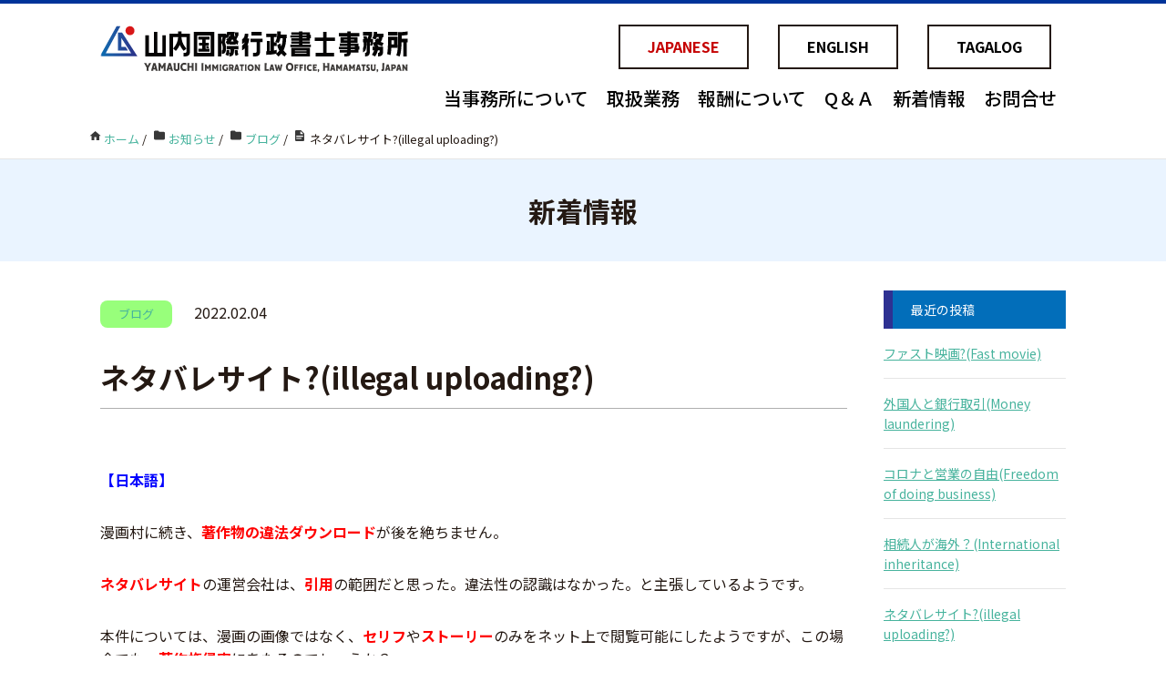

--- FILE ---
content_type: text/html; charset=UTF-8
request_url: https://yamalaw.com/2022/02/04/%E3%83%8D%E3%82%BF%E3%83%90%E3%83%AC%E3%82%B5%E3%82%A4%E3%83%88illegal-uploading/
body_size: 12716
content:
<!DOCTYPE HTML>
<html lang="ja" prefix="og: http://ogp.me/ns#">
<head>
	<meta charset="UTF-8">
	<title>ネタバレサイト?(illegal uploading?)</title>
	<meta name="viewport" content="width=device-width,initial-scale=1.0">


<meta name='robots' content='max-image-preview:large' />
<meta name="keywords" content="" />
<meta name="description" content="【日本語】

漫画村に続き、著作物の違法ダウンロードが後を絶ちません。

ネタバレサイトの運営会社は、引用の範囲だと思った。違法性の認識はなかった。と主張しているようです。

本件については、漫画の画像ではなく、セリフやストーリ" />
<meta name="robots" content="index" />
<meta property="og:title" content="ネタバレサイト?(illegal uploading?)" />
<meta property="og:type" content="article" />
<meta property="og:description" content="【日本語】

漫画村に続き、著作物の違法ダウンロードが後を絶ちません。

ネタバレサイトの運営会社は、引用の範囲だと思った。違法性の認識はなかった。と主張しているようです。

本件については、漫画の画像ではなく、セリフやストーリ" />
<meta property="og:url" content="https://yamalaw.com/2022/02/04/%e3%83%8d%e3%82%bf%e3%83%90%e3%83%ac%e3%82%b5%e3%82%a4%e3%83%88illegal-uploading/" />
<meta property="og:image" content="https://yamalaw.com/wp-content/uploads/2022/02/23129574_s.jpg" />
<meta property="og:locale" content="ja_JP" />
<meta property="og:site_name" content="浜松市山内国際行政書士事務所｜浜松市｜外国人ビザ・在留資格に英語対応可能" />
<link rel='dns-prefetch' href='//webfonts.xserver.jp' />
<link rel="alternate" title="oEmbed (JSON)" type="application/json+oembed" href="https://yamalaw.com/wp-json/oembed/1.0/embed?url=https%3A%2F%2Fyamalaw.com%2F2022%2F02%2F04%2F%25e3%2583%258d%25e3%2582%25bf%25e3%2583%2590%25e3%2583%25ac%25e3%2582%25b5%25e3%2582%25a4%25e3%2583%2588illegal-uploading%2F" />
<link rel="alternate" title="oEmbed (XML)" type="text/xml+oembed" href="https://yamalaw.com/wp-json/oembed/1.0/embed?url=https%3A%2F%2Fyamalaw.com%2F2022%2F02%2F04%2F%25e3%2583%258d%25e3%2582%25bf%25e3%2583%2590%25e3%2583%25ac%25e3%2582%25b5%25e3%2582%25a4%25e3%2583%2588illegal-uploading%2F&#038;format=xml" />
<style id='wp-img-auto-sizes-contain-inline-css' type='text/css'>
img:is([sizes=auto i],[sizes^="auto," i]){contain-intrinsic-size:3000px 1500px}
/*# sourceURL=wp-img-auto-sizes-contain-inline-css */
</style>
<style id='wp-emoji-styles-inline-css' type='text/css'>

	img.wp-smiley, img.emoji {
		display: inline !important;
		border: none !important;
		box-shadow: none !important;
		height: 1em !important;
		width: 1em !important;
		margin: 0 0.07em !important;
		vertical-align: -0.1em !important;
		background: none !important;
		padding: 0 !important;
	}
/*# sourceURL=wp-emoji-styles-inline-css */
</style>
<style id='wp-block-library-inline-css' type='text/css'>
:root{--wp-block-synced-color:#7a00df;--wp-block-synced-color--rgb:122,0,223;--wp-bound-block-color:var(--wp-block-synced-color);--wp-editor-canvas-background:#ddd;--wp-admin-theme-color:#007cba;--wp-admin-theme-color--rgb:0,124,186;--wp-admin-theme-color-darker-10:#006ba1;--wp-admin-theme-color-darker-10--rgb:0,107,160.5;--wp-admin-theme-color-darker-20:#005a87;--wp-admin-theme-color-darker-20--rgb:0,90,135;--wp-admin-border-width-focus:2px}@media (min-resolution:192dpi){:root{--wp-admin-border-width-focus:1.5px}}.wp-element-button{cursor:pointer}:root .has-very-light-gray-background-color{background-color:#eee}:root .has-very-dark-gray-background-color{background-color:#313131}:root .has-very-light-gray-color{color:#eee}:root .has-very-dark-gray-color{color:#313131}:root .has-vivid-green-cyan-to-vivid-cyan-blue-gradient-background{background:linear-gradient(135deg,#00d084,#0693e3)}:root .has-purple-crush-gradient-background{background:linear-gradient(135deg,#34e2e4,#4721fb 50%,#ab1dfe)}:root .has-hazy-dawn-gradient-background{background:linear-gradient(135deg,#faaca8,#dad0ec)}:root .has-subdued-olive-gradient-background{background:linear-gradient(135deg,#fafae1,#67a671)}:root .has-atomic-cream-gradient-background{background:linear-gradient(135deg,#fdd79a,#004a59)}:root .has-nightshade-gradient-background{background:linear-gradient(135deg,#330968,#31cdcf)}:root .has-midnight-gradient-background{background:linear-gradient(135deg,#020381,#2874fc)}:root{--wp--preset--font-size--normal:16px;--wp--preset--font-size--huge:42px}.has-regular-font-size{font-size:1em}.has-larger-font-size{font-size:2.625em}.has-normal-font-size{font-size:var(--wp--preset--font-size--normal)}.has-huge-font-size{font-size:var(--wp--preset--font-size--huge)}.has-text-align-center{text-align:center}.has-text-align-left{text-align:left}.has-text-align-right{text-align:right}.has-fit-text{white-space:nowrap!important}#end-resizable-editor-section{display:none}.aligncenter{clear:both}.items-justified-left{justify-content:flex-start}.items-justified-center{justify-content:center}.items-justified-right{justify-content:flex-end}.items-justified-space-between{justify-content:space-between}.screen-reader-text{border:0;clip-path:inset(50%);height:1px;margin:-1px;overflow:hidden;padding:0;position:absolute;width:1px;word-wrap:normal!important}.screen-reader-text:focus{background-color:#ddd;clip-path:none;color:#444;display:block;font-size:1em;height:auto;left:5px;line-height:normal;padding:15px 23px 14px;text-decoration:none;top:5px;width:auto;z-index:100000}html :where(.has-border-color){border-style:solid}html :where([style*=border-top-color]){border-top-style:solid}html :where([style*=border-right-color]){border-right-style:solid}html :where([style*=border-bottom-color]){border-bottom-style:solid}html :where([style*=border-left-color]){border-left-style:solid}html :where([style*=border-width]){border-style:solid}html :where([style*=border-top-width]){border-top-style:solid}html :where([style*=border-right-width]){border-right-style:solid}html :where([style*=border-bottom-width]){border-bottom-style:solid}html :where([style*=border-left-width]){border-left-style:solid}html :where(img[class*=wp-image-]){height:auto;max-width:100%}:where(figure){margin:0 0 1em}html :where(.is-position-sticky){--wp-admin--admin-bar--position-offset:var(--wp-admin--admin-bar--height,0px)}@media screen and (max-width:600px){html :where(.is-position-sticky){--wp-admin--admin-bar--position-offset:0px}}

/*# sourceURL=wp-block-library-inline-css */
</style><style id='wp-block-archives-inline-css' type='text/css'>
.wp-block-archives{box-sizing:border-box}.wp-block-archives-dropdown label{display:block}
/*# sourceURL=https://yamalaw.com/wp-includes/blocks/archives/style.min.css */
</style>
<style id='wp-block-categories-inline-css' type='text/css'>
.wp-block-categories{box-sizing:border-box}.wp-block-categories.alignleft{margin-right:2em}.wp-block-categories.alignright{margin-left:2em}.wp-block-categories.wp-block-categories-dropdown.aligncenter{text-align:center}.wp-block-categories .wp-block-categories__label{display:block;width:100%}
/*# sourceURL=https://yamalaw.com/wp-includes/blocks/categories/style.min.css */
</style>
<style id='wp-block-heading-inline-css' type='text/css'>
h1:where(.wp-block-heading).has-background,h2:where(.wp-block-heading).has-background,h3:where(.wp-block-heading).has-background,h4:where(.wp-block-heading).has-background,h5:where(.wp-block-heading).has-background,h6:where(.wp-block-heading).has-background{padding:1.25em 2.375em}h1.has-text-align-left[style*=writing-mode]:where([style*=vertical-lr]),h1.has-text-align-right[style*=writing-mode]:where([style*=vertical-rl]),h2.has-text-align-left[style*=writing-mode]:where([style*=vertical-lr]),h2.has-text-align-right[style*=writing-mode]:where([style*=vertical-rl]),h3.has-text-align-left[style*=writing-mode]:where([style*=vertical-lr]),h3.has-text-align-right[style*=writing-mode]:where([style*=vertical-rl]),h4.has-text-align-left[style*=writing-mode]:where([style*=vertical-lr]),h4.has-text-align-right[style*=writing-mode]:where([style*=vertical-rl]),h5.has-text-align-left[style*=writing-mode]:where([style*=vertical-lr]),h5.has-text-align-right[style*=writing-mode]:where([style*=vertical-rl]),h6.has-text-align-left[style*=writing-mode]:where([style*=vertical-lr]),h6.has-text-align-right[style*=writing-mode]:where([style*=vertical-rl]){rotate:180deg}
/*# sourceURL=https://yamalaw.com/wp-includes/blocks/heading/style.min.css */
</style>
<style id='wp-block-latest-posts-inline-css' type='text/css'>
.wp-block-latest-posts{box-sizing:border-box}.wp-block-latest-posts.alignleft{margin-right:2em}.wp-block-latest-posts.alignright{margin-left:2em}.wp-block-latest-posts.wp-block-latest-posts__list{list-style:none}.wp-block-latest-posts.wp-block-latest-posts__list li{clear:both;overflow-wrap:break-word}.wp-block-latest-posts.is-grid{display:flex;flex-wrap:wrap}.wp-block-latest-posts.is-grid li{margin:0 1.25em 1.25em 0;width:100%}@media (min-width:600px){.wp-block-latest-posts.columns-2 li{width:calc(50% - .625em)}.wp-block-latest-posts.columns-2 li:nth-child(2n){margin-right:0}.wp-block-latest-posts.columns-3 li{width:calc(33.33333% - .83333em)}.wp-block-latest-posts.columns-3 li:nth-child(3n){margin-right:0}.wp-block-latest-posts.columns-4 li{width:calc(25% - .9375em)}.wp-block-latest-posts.columns-4 li:nth-child(4n){margin-right:0}.wp-block-latest-posts.columns-5 li{width:calc(20% - 1em)}.wp-block-latest-posts.columns-5 li:nth-child(5n){margin-right:0}.wp-block-latest-posts.columns-6 li{width:calc(16.66667% - 1.04167em)}.wp-block-latest-posts.columns-6 li:nth-child(6n){margin-right:0}}:root :where(.wp-block-latest-posts.is-grid){padding:0}:root :where(.wp-block-latest-posts.wp-block-latest-posts__list){padding-left:0}.wp-block-latest-posts__post-author,.wp-block-latest-posts__post-date{display:block;font-size:.8125em}.wp-block-latest-posts__post-excerpt,.wp-block-latest-posts__post-full-content{margin-bottom:1em;margin-top:.5em}.wp-block-latest-posts__featured-image a{display:inline-block}.wp-block-latest-posts__featured-image img{height:auto;max-width:100%;width:auto}.wp-block-latest-posts__featured-image.alignleft{float:left;margin-right:1em}.wp-block-latest-posts__featured-image.alignright{float:right;margin-left:1em}.wp-block-latest-posts__featured-image.aligncenter{margin-bottom:1em;text-align:center}
/*# sourceURL=https://yamalaw.com/wp-includes/blocks/latest-posts/style.min.css */
</style>
<style id='wp-block-group-inline-css' type='text/css'>
.wp-block-group{box-sizing:border-box}:where(.wp-block-group.wp-block-group-is-layout-constrained){position:relative}
/*# sourceURL=https://yamalaw.com/wp-includes/blocks/group/style.min.css */
</style>
<style id='wp-block-paragraph-inline-css' type='text/css'>
.is-small-text{font-size:.875em}.is-regular-text{font-size:1em}.is-large-text{font-size:2.25em}.is-larger-text{font-size:3em}.has-drop-cap:not(:focus):first-letter{float:left;font-size:8.4em;font-style:normal;font-weight:100;line-height:.68;margin:.05em .1em 0 0;text-transform:uppercase}body.rtl .has-drop-cap:not(:focus):first-letter{float:none;margin-left:.1em}p.has-drop-cap.has-background{overflow:hidden}:root :where(p.has-background){padding:1.25em 2.375em}:where(p.has-text-color:not(.has-link-color)) a{color:inherit}p.has-text-align-left[style*="writing-mode:vertical-lr"],p.has-text-align-right[style*="writing-mode:vertical-rl"]{rotate:180deg}
/*# sourceURL=https://yamalaw.com/wp-includes/blocks/paragraph/style.min.css */
</style>
<style id='global-styles-inline-css' type='text/css'>
:root{--wp--preset--aspect-ratio--square: 1;--wp--preset--aspect-ratio--4-3: 4/3;--wp--preset--aspect-ratio--3-4: 3/4;--wp--preset--aspect-ratio--3-2: 3/2;--wp--preset--aspect-ratio--2-3: 2/3;--wp--preset--aspect-ratio--16-9: 16/9;--wp--preset--aspect-ratio--9-16: 9/16;--wp--preset--color--black: #000000;--wp--preset--color--cyan-bluish-gray: #abb8c3;--wp--preset--color--white: #ffffff;--wp--preset--color--pale-pink: #f78da7;--wp--preset--color--vivid-red: #cf2e2e;--wp--preset--color--luminous-vivid-orange: #ff6900;--wp--preset--color--luminous-vivid-amber: #fcb900;--wp--preset--color--light-green-cyan: #7bdcb5;--wp--preset--color--vivid-green-cyan: #00d084;--wp--preset--color--pale-cyan-blue: #8ed1fc;--wp--preset--color--vivid-cyan-blue: #0693e3;--wp--preset--color--vivid-purple: #9b51e0;--wp--preset--gradient--vivid-cyan-blue-to-vivid-purple: linear-gradient(135deg,rgb(6,147,227) 0%,rgb(155,81,224) 100%);--wp--preset--gradient--light-green-cyan-to-vivid-green-cyan: linear-gradient(135deg,rgb(122,220,180) 0%,rgb(0,208,130) 100%);--wp--preset--gradient--luminous-vivid-amber-to-luminous-vivid-orange: linear-gradient(135deg,rgb(252,185,0) 0%,rgb(255,105,0) 100%);--wp--preset--gradient--luminous-vivid-orange-to-vivid-red: linear-gradient(135deg,rgb(255,105,0) 0%,rgb(207,46,46) 100%);--wp--preset--gradient--very-light-gray-to-cyan-bluish-gray: linear-gradient(135deg,rgb(238,238,238) 0%,rgb(169,184,195) 100%);--wp--preset--gradient--cool-to-warm-spectrum: linear-gradient(135deg,rgb(74,234,220) 0%,rgb(151,120,209) 20%,rgb(207,42,186) 40%,rgb(238,44,130) 60%,rgb(251,105,98) 80%,rgb(254,248,76) 100%);--wp--preset--gradient--blush-light-purple: linear-gradient(135deg,rgb(255,206,236) 0%,rgb(152,150,240) 100%);--wp--preset--gradient--blush-bordeaux: linear-gradient(135deg,rgb(254,205,165) 0%,rgb(254,45,45) 50%,rgb(107,0,62) 100%);--wp--preset--gradient--luminous-dusk: linear-gradient(135deg,rgb(255,203,112) 0%,rgb(199,81,192) 50%,rgb(65,88,208) 100%);--wp--preset--gradient--pale-ocean: linear-gradient(135deg,rgb(255,245,203) 0%,rgb(182,227,212) 50%,rgb(51,167,181) 100%);--wp--preset--gradient--electric-grass: linear-gradient(135deg,rgb(202,248,128) 0%,rgb(113,206,126) 100%);--wp--preset--gradient--midnight: linear-gradient(135deg,rgb(2,3,129) 0%,rgb(40,116,252) 100%);--wp--preset--font-size--small: 13px;--wp--preset--font-size--medium: 20px;--wp--preset--font-size--large: 36px;--wp--preset--font-size--x-large: 42px;--wp--preset--spacing--20: 0.44rem;--wp--preset--spacing--30: 0.67rem;--wp--preset--spacing--40: 1rem;--wp--preset--spacing--50: 1.5rem;--wp--preset--spacing--60: 2.25rem;--wp--preset--spacing--70: 3.38rem;--wp--preset--spacing--80: 5.06rem;--wp--preset--shadow--natural: 6px 6px 9px rgba(0, 0, 0, 0.2);--wp--preset--shadow--deep: 12px 12px 50px rgba(0, 0, 0, 0.4);--wp--preset--shadow--sharp: 6px 6px 0px rgba(0, 0, 0, 0.2);--wp--preset--shadow--outlined: 6px 6px 0px -3px rgb(255, 255, 255), 6px 6px rgb(0, 0, 0);--wp--preset--shadow--crisp: 6px 6px 0px rgb(0, 0, 0);}:where(.is-layout-flex){gap: 0.5em;}:where(.is-layout-grid){gap: 0.5em;}body .is-layout-flex{display: flex;}.is-layout-flex{flex-wrap: wrap;align-items: center;}.is-layout-flex > :is(*, div){margin: 0;}body .is-layout-grid{display: grid;}.is-layout-grid > :is(*, div){margin: 0;}:where(.wp-block-columns.is-layout-flex){gap: 2em;}:where(.wp-block-columns.is-layout-grid){gap: 2em;}:where(.wp-block-post-template.is-layout-flex){gap: 1.25em;}:where(.wp-block-post-template.is-layout-grid){gap: 1.25em;}.has-black-color{color: var(--wp--preset--color--black) !important;}.has-cyan-bluish-gray-color{color: var(--wp--preset--color--cyan-bluish-gray) !important;}.has-white-color{color: var(--wp--preset--color--white) !important;}.has-pale-pink-color{color: var(--wp--preset--color--pale-pink) !important;}.has-vivid-red-color{color: var(--wp--preset--color--vivid-red) !important;}.has-luminous-vivid-orange-color{color: var(--wp--preset--color--luminous-vivid-orange) !important;}.has-luminous-vivid-amber-color{color: var(--wp--preset--color--luminous-vivid-amber) !important;}.has-light-green-cyan-color{color: var(--wp--preset--color--light-green-cyan) !important;}.has-vivid-green-cyan-color{color: var(--wp--preset--color--vivid-green-cyan) !important;}.has-pale-cyan-blue-color{color: var(--wp--preset--color--pale-cyan-blue) !important;}.has-vivid-cyan-blue-color{color: var(--wp--preset--color--vivid-cyan-blue) !important;}.has-vivid-purple-color{color: var(--wp--preset--color--vivid-purple) !important;}.has-black-background-color{background-color: var(--wp--preset--color--black) !important;}.has-cyan-bluish-gray-background-color{background-color: var(--wp--preset--color--cyan-bluish-gray) !important;}.has-white-background-color{background-color: var(--wp--preset--color--white) !important;}.has-pale-pink-background-color{background-color: var(--wp--preset--color--pale-pink) !important;}.has-vivid-red-background-color{background-color: var(--wp--preset--color--vivid-red) !important;}.has-luminous-vivid-orange-background-color{background-color: var(--wp--preset--color--luminous-vivid-orange) !important;}.has-luminous-vivid-amber-background-color{background-color: var(--wp--preset--color--luminous-vivid-amber) !important;}.has-light-green-cyan-background-color{background-color: var(--wp--preset--color--light-green-cyan) !important;}.has-vivid-green-cyan-background-color{background-color: var(--wp--preset--color--vivid-green-cyan) !important;}.has-pale-cyan-blue-background-color{background-color: var(--wp--preset--color--pale-cyan-blue) !important;}.has-vivid-cyan-blue-background-color{background-color: var(--wp--preset--color--vivid-cyan-blue) !important;}.has-vivid-purple-background-color{background-color: var(--wp--preset--color--vivid-purple) !important;}.has-black-border-color{border-color: var(--wp--preset--color--black) !important;}.has-cyan-bluish-gray-border-color{border-color: var(--wp--preset--color--cyan-bluish-gray) !important;}.has-white-border-color{border-color: var(--wp--preset--color--white) !important;}.has-pale-pink-border-color{border-color: var(--wp--preset--color--pale-pink) !important;}.has-vivid-red-border-color{border-color: var(--wp--preset--color--vivid-red) !important;}.has-luminous-vivid-orange-border-color{border-color: var(--wp--preset--color--luminous-vivid-orange) !important;}.has-luminous-vivid-amber-border-color{border-color: var(--wp--preset--color--luminous-vivid-amber) !important;}.has-light-green-cyan-border-color{border-color: var(--wp--preset--color--light-green-cyan) !important;}.has-vivid-green-cyan-border-color{border-color: var(--wp--preset--color--vivid-green-cyan) !important;}.has-pale-cyan-blue-border-color{border-color: var(--wp--preset--color--pale-cyan-blue) !important;}.has-vivid-cyan-blue-border-color{border-color: var(--wp--preset--color--vivid-cyan-blue) !important;}.has-vivid-purple-border-color{border-color: var(--wp--preset--color--vivid-purple) !important;}.has-vivid-cyan-blue-to-vivid-purple-gradient-background{background: var(--wp--preset--gradient--vivid-cyan-blue-to-vivid-purple) !important;}.has-light-green-cyan-to-vivid-green-cyan-gradient-background{background: var(--wp--preset--gradient--light-green-cyan-to-vivid-green-cyan) !important;}.has-luminous-vivid-amber-to-luminous-vivid-orange-gradient-background{background: var(--wp--preset--gradient--luminous-vivid-amber-to-luminous-vivid-orange) !important;}.has-luminous-vivid-orange-to-vivid-red-gradient-background{background: var(--wp--preset--gradient--luminous-vivid-orange-to-vivid-red) !important;}.has-very-light-gray-to-cyan-bluish-gray-gradient-background{background: var(--wp--preset--gradient--very-light-gray-to-cyan-bluish-gray) !important;}.has-cool-to-warm-spectrum-gradient-background{background: var(--wp--preset--gradient--cool-to-warm-spectrum) !important;}.has-blush-light-purple-gradient-background{background: var(--wp--preset--gradient--blush-light-purple) !important;}.has-blush-bordeaux-gradient-background{background: var(--wp--preset--gradient--blush-bordeaux) !important;}.has-luminous-dusk-gradient-background{background: var(--wp--preset--gradient--luminous-dusk) !important;}.has-pale-ocean-gradient-background{background: var(--wp--preset--gradient--pale-ocean) !important;}.has-electric-grass-gradient-background{background: var(--wp--preset--gradient--electric-grass) !important;}.has-midnight-gradient-background{background: var(--wp--preset--gradient--midnight) !important;}.has-small-font-size{font-size: var(--wp--preset--font-size--small) !important;}.has-medium-font-size{font-size: var(--wp--preset--font-size--medium) !important;}.has-large-font-size{font-size: var(--wp--preset--font-size--large) !important;}.has-x-large-font-size{font-size: var(--wp--preset--font-size--x-large) !important;}
/*# sourceURL=global-styles-inline-css */
</style>

<style id='classic-theme-styles-inline-css' type='text/css'>
/*! This file is auto-generated */
.wp-block-button__link{color:#fff;background-color:#32373c;border-radius:9999px;box-shadow:none;text-decoration:none;padding:calc(.667em + 2px) calc(1.333em + 2px);font-size:1.125em}.wp-block-file__button{background:#32373c;color:#fff;text-decoration:none}
/*# sourceURL=/wp-includes/css/classic-themes.min.css */
</style>
<link rel='stylesheet' id='parent-style-css' href='https://yamalaw.com/wp-content/themes/xeory_extension/style.css?ver=6.9' type='text/css' media='all' />
<link rel='stylesheet' id='child-style-css' href='https://yamalaw.com/wp-content/themes/xeory_extension-child/style.css?ver=6.9' type='text/css' media='all' />
<link rel='stylesheet' id='base-css-css' href='https://yamalaw.com/wp-content/themes/xeory_extension/base.css?ver=6.9' type='text/css' media='all' />
<link rel='stylesheet' id='icon-css' href='https://yamalaw.com/wp-content/themes/xeory_extension/lib/css/icon.css?ver=6.9' type='text/css' media='all' />
<link rel='stylesheet' id='main-css-css' href='https://yamalaw.com/wp-content/themes/xeory_extension-child/style.css?ver=6.9' type='text/css' media='all' />
<script type="text/javascript" src="https://yamalaw.com/wp-includes/js/jquery/jquery.min.js?ver=3.7.1" id="jquery-core-js"></script>
<script type="text/javascript" src="https://yamalaw.com/wp-includes/js/jquery/jquery-migrate.min.js?ver=3.4.1" id="jquery-migrate-js"></script>
<script type="text/javascript" src="//webfonts.xserver.jp/js/xserverv3.js?fadein=0&amp;ver=2.0.8" id="typesquare_std-js"></script>
<script type="text/javascript" src="https://yamalaw.com/wp-content/themes/xeory_extension-child/js/main.js?ver=6.9" id="main-script-js"></script>
<link rel="https://api.w.org/" href="https://yamalaw.com/wp-json/" /><link rel="alternate" title="JSON" type="application/json" href="https://yamalaw.com/wp-json/wp/v2/posts/662" /><link rel="EditURI" type="application/rsd+xml" title="RSD" href="https://yamalaw.com/xmlrpc.php?rsd" />
<meta name="generator" content="WordPress 6.9" />
<link rel="canonical" href="https://yamalaw.com/2022/02/04/%e3%83%8d%e3%82%bf%e3%83%90%e3%83%ac%e3%82%b5%e3%82%a4%e3%83%88illegal-uploading/" />
<link rel='shortlink' href='https://yamalaw.com/?p=662' />
	<style type="text/css" id="xeory_extension-header-css">
	
	
	</style>
	<link rel="icon" href="https://yamalaw.com/wp-content/uploads/2021/08/cropped-yama-logo-1-1-32x32.png" sizes="32x32" />
<link rel="icon" href="https://yamalaw.com/wp-content/uploads/2021/08/cropped-yama-logo-1-1-192x192.png" sizes="192x192" />
<link rel="apple-touch-icon" href="https://yamalaw.com/wp-content/uploads/2021/08/cropped-yama-logo-1-1-180x180.png" />
<meta name="msapplication-TileImage" content="https://yamalaw.com/wp-content/uploads/2021/08/cropped-yama-logo-1-1-270x270.png" />
<script type="text/javascript">
    jQuery(function(){
        jQuery(".qa-list dt").on("click", function() {
            jQuery(this).next().slideToggle();
            jQuery(this).toggleClass("active");//�ǉ�����
        });
    });
</script>

<!-- Global site tag (gtag.js) - Google Analytics -->
<script async src="https://www.googletagmanager.com/gtag/js?id=UA-207767435-1"></script>
<script>
  window.dataLayer = window.dataLayer || [];
  function gtag(){dataLayer.push(arguments);}
  gtag('js', new Date());

  gtag('config', 'UA-207767435-1');
</script>
</head>

<body class="wp-singular post-template-default single single-post postid-662 single-format-standard wp-theme-xeory_extension wp-child-theme-xeory_extension-child metaslider-plugin  default" itemschope="itemscope" itemtype="http://schema.org/WebPage">

    <div id="fb-root"></div>
    <script>
    window.fbAsyncInit = function() {
        FB.init({
            appId            : '',
            xfbml            : true,
            version          : 'v19.0'
        });
    };
    </script>
    <script async defer crossorigin="anonymous" src="https://connect.facebook.net/ja_JP/sdk.js"></script>
<header id="header" role="banner" itemscope="itemscope" itemtype="http://schema.org/WPHeader">
  <div class="wrap clearfix">
        <p id="logo" class="imagelogo" itemprop="headline">
      <a href="https://yamalaw.com"><img src="https://yamalaw.com/wp-content/uploads/2021/11/yamalaw-logo-1.png" alt="浜松市山内国際行政書士事務所｜浜松市｜外国人ビザ・在留資格に英語対応可能" /></a><br />
    </p>    <!-- start global nav  -->

    <div id="header-right" class="clearfix">

	<div class="header-transrate">
	<div class="header-japanese">
		<a href="https://yamalaw.com//">JAPANESE</a>
	</div><!--  /.header-japanese  -->
	<div class="header-english">
		<a href="https://yamalaw.com/english/">ENGLISH</a>
	</div><!--  /.header-english  -->
	<div class="header-tagalog">
		<a href="https://yamalaw.com/tagalog/">TAGALOG</a>
	</div><!--  /.header-tagalog  -->
	</div><!--  /.header-transrate  -->

        
        <div id="header-gnav-area">
      <nav id="gnav" role="navigation" itemscope="itemscope" itemtype="http://scheme.org/SiteNavigationElement">
      <div id="gnav-container" class="gnav-container"><ul id="gnav-ul" class="clearfix"><li id="menu-item-26" class="menu-item menu-item-type-post_type menu-item-object-page menu-item-26 index02"><a href="https://yamalaw.com/about/">当事務所について</a></li>
<li id="menu-item-25" class="menu-item menu-item-type-post_type menu-item-object-page menu-item-25 index02"><a href="https://yamalaw.com/services/">取扱業務</a></li>
<li id="menu-item-23" class="menu-item menu-item-type-post_type menu-item-object-page menu-item-23 index02"><a href="https://yamalaw.com/reward/">報酬について</a></li>
<li id="menu-item-22" class="menu-item menu-item-type-post_type menu-item-object-page menu-item-22 index02"><a href="https://yamalaw.com/qa/">Q＆Ａ</a></li>
<li id="menu-item-234" class="menu-item menu-item-type-taxonomy menu-item-object-category current-post-ancestor menu-item-234"><a href="https://yamalaw.com/category/news/">新着情報</a></li>
<li id="menu-item-181" class="menu-item menu-item-type-post_type menu-item-object-page menu-item-181 index02"><a href="https://yamalaw.com/contact/">お問合せ</a></li>
</ul></div>  
      </nav>
    </div>
        
    </div><!-- /header-right -->
    
          

      <div id="header-nav-btn">
        <a href="#"><i class="fa fa-align-justify"></i></a>
      </div>
      
      </div>
</header>


  <nav id="gnav-sp">
    <div class="wrap">
    
    <div class="grid-wrap">
            <div id="header-cont-about" class="grid-3">
                  </div>
        <div id="header-cont-content" class="grid-6">
                <div id="gnav-container-sp" class="gnav-container"><ul id="gnav-ul-sp" class="clearfix"><li class="menu-item menu-item-type-post_type menu-item-object-page menu-item-26 index02"><a href="https://yamalaw.com/about/">当事務所について</a></li>
<li class="menu-item menu-item-type-post_type menu-item-object-page menu-item-25 index02"><a href="https://yamalaw.com/services/">取扱業務</a></li>
<li class="menu-item menu-item-type-post_type menu-item-object-page menu-item-23 index02"><a href="https://yamalaw.com/reward/">報酬について</a></li>
<li class="menu-item menu-item-type-post_type menu-item-object-page menu-item-22 index02"><a href="https://yamalaw.com/qa/">Q＆Ａ</a></li>
<li class="menu-item menu-item-type-taxonomy menu-item-object-category current-post-ancestor menu-item-234"><a href="https://yamalaw.com/category/news/">新着情報</a></li>
<li class="menu-item menu-item-type-post_type menu-item-object-page menu-item-181 index02"><a href="https://yamalaw.com/contact/">お問合せ</a></li>
</ul></div>        </div>
        
    </div>
    
    </div>
  </nav>


  
  <div class="breadcrumb-area">
    <div class="wrap">
      <ol class="breadcrumb clearfix" itemscope itemtype="https://schema.org/BreadcrumbList" ><meta itemprop="name" content="パンくずリスト"><li itemscope itemtype="https://schema.org/ListItem" itemprop="itemListElement"><a itemprop="item" href="https://yamalaw.com"><i class="fa fa-home"></i> <span itemprop="name">ホーム</span></a><meta itemprop="position" content="1"> / </li><li itemscope itemtype="https://schema.org/ListItem" itemprop="itemListElement"><a itemprop="item" href="https://yamalaw.com/category/news/"><i class="fa fa-folder"></i> <span itemprop="name">お知らせ</span></a><meta itemprop="position" content="2"> / </li><li itemscope itemtype="https://schema.org/ListItem" itemprop="itemListElement"><a itemprop="item" href="https://yamalaw.com/category/news/blog/"><i class="fa fa-folder"></i> <span itemprop="name">ブログ</span></a><meta itemprop="position" content="3"> / </li><li itemscope itemtype="https://schema.org/ListItem" itemprop="itemListElement"><i class="fa fa-file-text"></i> <span itemprop="name">ネタバレサイト?(illegal uploading?)</span><meta itemprop="position" content="4"></li></ol>    </div>
  </div>
    





<div id="content">

<div class="wrap">

  <div class="news-header">

    <h1 class="news-title" >新着情報</h1></div>

  <div id="main" class="col-md-8" role="main">
<div class="single-post">
    
    <div class="main-inner">
    
            
        <article id="post-662" class="post-662 post type-post status-publish format-standard has-post-thumbnail hentry category-blog">

      <header class="post-header">
        <div class="cat-name blog">
          <span>
            ブログ          </span>
        </div>
	<div class="post-meta-area">
        <ul class="post-meta list-inline">
          <li class="date">2022.02.04</li>
        </ul>
      </div>
        <h2 class="post-title">ネタバレサイト?(illegal uploading?)</h2>
      </header>


      

      <section class="post-content">
        <p><strong><span style="color: #0000ff;">【日本語】</span></strong></p>
<p>漫画村に続き、<span style="color: #ff0000;"><strong>著作物の違法ダウンロード</strong></span>が後を絶ちません。</p>
<p><strong><span style="color: #ff0000;">ネタバレサイト</span></strong>の運営会社は、<strong><span style="color: #ff0000;">引用</span></strong>の範囲だと思った。違法性の認識はなかった。と主張しているようです。</p>
<p>本件については、漫画の画像ではなく、<span style="color: #ff0000;"><strong>セリフ</strong></span>や<span style="color: #ff0000;"><strong>ストーリー</strong></span>のみをネット上で閲覧可能にしたようですが、この場合でも、<strong><span style="color: #ff0000;">著作権侵害</span></strong>にあたるのでしょうか？</p>
<p>著作権侵害か否かは、端的には、著作物に<strong><span style="color: #ff0000;">創作性</span></strong>が認められるかです。</p>
<p>漫画は通常、絵とセリフ（ストーリー）で造られていますが、セリフやストーリーについても、当然、<span style="color: #ff0000;"><strong>創作性が認められ</strong></span>、セリフやストーリーを<span style="color: #ff0000;"><strong>著作者の許可なく無断でネット上に掲載</strong></span>することは、著作者の<span style="color: #ff0000;"><strong>複製権（21条）</strong></span>や<span style="color: #ff0000;"><strong>公衆送信権（23条）</strong></span>の侵害となります。</p>
<p><strong><span style="color: #ff0000;">引用が適法になされていたか</span></strong>については、60話と62話と<strong><span style="color: #ff0000;">巻は限る</span></strong>ものの、そのセリフやストーリーの<span style="color: #ff0000;"><strong>ほぼ全て</strong></span>を掲載することは、<strong><span style="color: #ff0000;">引用部分とそれ以外の主従関係が明確でない</span></strong>、そもそも<span style="color: #ff0000;"><strong>公正な慣行と合致しない</strong></span>、引用の目的上<span style="color: #ff0000;"><strong>正当な範囲内と言えない</strong></span>ため、引用の要件は満たさないと考えられます。</p>
<p>著作権を侵害した場合、民事上の<span style="color: #008000;"><strong>損害賠償</strong></span>や<span style="color: #008000;"><strong>差し止め</strong></span>の対象となり得ますが、刑事上も、<span style="color: #008000;"><strong>10年以下の懲役又は1000万円以下の罰金</strong></span>、法人の場合、<strong><span style="color: #008000;">3億円以下の罰金</span></strong>といった、非常に厳しい措置が予定されていますので、十分注意する必要があります。</p>
<p><strong><span style="color: #0000ff;">【ENGLISH】</span></strong></p>
<p>After the Mangamura case, there seems no end of <strong><span style="color: #ff0000;">illegal uploading</span></strong> on the internet, which violates <span style="color: #ff0000;"><strong>copy right law</strong></span>.</p>
<p>One company in Tokyo, Shibuya has illegally uploaded the<strong><span style="color: #ff0000;"> dialogue</span></strong> and <strong><span style="color: #ff0000;">story</span></strong> of the comics on the internet <strong><span style="color: #ff0000;">without the permission of production company</span></strong>.</p>
<p>The owner of the company has claimed, it was within the range of <strong><span style="color: #ff0000;">quotation</span></strong>, not illegal uploading.</p>
<p>Whether it violates copy right law or not can be judged by the <strong><span style="color: #ff0000;">creativity</span> </strong>of the contents.</p>
<p>Comic story generally consists of the <strong><span style="color: #ff0000;">picture</span> </strong>and <span style="color: #ff0000;"><strong>story</strong></span> (<strong><span style="color: #ff0000;">including its dialogue</span></strong>) and both the picture and story are <span style="color: #ff0000;"><strong>protected by copy right law</strong></span>.</p>
<p>From the point of the <strong><span style="color: #ff0000;">quotation</span></strong>, uploading <span style="color: #ff0000;"><strong>almost all stories and dialogue</strong></span> cannot be considered the range of quotation and <strong><span style="color: #ff0000;">doesn’t even match the fair business practice</span></strong>.</p>
<p>When copy right is violated, either<span style="color: #008000;"><strong> civil punishment </strong></span>(compensation of the damages) or <span style="color: #008000;"><strong>criminal penalties </strong></span>could be carried based on the accusation.</p>
      </section>

      

      
    
    </article>



        
</div><!-- /main-inner -->
    </div>
  </div><!-- /main -->

  <div id="side" class="col-md-4" role="complementary" itemscope="itemscope" itemtype="http://schema.org/WPSideBar">
    <div class="side-inner">
      <div class="side-widget-area">
        
      <div id="block-3" class="widget_block side-widget"><div class="side-widget-inner">
<div class="wp-block-group"><div class="wp-block-group__inner-container is-layout-flow wp-block-group-is-layout-flow">
<h2 class="wp-block-heading">最近の投稿</h2>


<ul class="wp-block-latest-posts__list wp-block-latest-posts"><li><a class="wp-block-latest-posts__post-title" href="https://yamalaw.com/2022/02/21/%e3%83%95%e3%82%a1%e3%82%b9%e3%83%88%e6%98%a0%e7%94%bbfast-movie/">ファスト映画?(Fast movie)</a></li>
<li><a class="wp-block-latest-posts__post-title" href="https://yamalaw.com/2022/02/10/%e5%a4%96%e5%9b%bd%e4%ba%ba%e3%81%a8%e9%8a%80%e8%a1%8c%e5%8f%96%e5%bc%95money-laundering/">外国人と銀行取引(Money laundering)</a></li>
<li><a class="wp-block-latest-posts__post-title" href="https://yamalaw.com/2022/02/09/%e3%82%b3%e3%83%ad%e3%83%8a%e3%81%a8%e5%96%b6%e6%a5%ad%e3%81%ae%e8%87%aa%e7%94%b1freedom-of-doing-business/">コロナと営業の自由(Freedom of doing business)</a></li>
<li><a class="wp-block-latest-posts__post-title" href="https://yamalaw.com/2022/02/05/%e7%9b%b8%e7%b6%9a%e4%ba%ba%e3%81%8c%e6%b5%b7%e5%a4%96%ef%bc%9finternational-inheritance/">相続人が海外？(International inheritance)</a></li>
<li><a class="wp-block-latest-posts__post-title" href="https://yamalaw.com/2022/02/04/%e3%83%8d%e3%82%bf%e3%83%90%e3%83%ac%e3%82%b5%e3%82%a4%e3%83%88illegal-uploading/">ネタバレサイト?(illegal uploading?)</a></li>
</ul></div></div>
</div></div><div id="block-5" class="widget_block side-widget"><div class="side-widget-inner">
<div class="wp-block-group"><div class="wp-block-group__inner-container is-layout-flow wp-block-group-is-layout-flow">
<h2 class="wp-block-heading">アーカイブ</h2>


<ul class="wp-block-archives-list wp-block-archives">	<li><a href='https://yamalaw.com/2022/02/'>2022年2月</a></li>
	<li><a href='https://yamalaw.com/2022/01/'>2022年1月</a></li>
	<li><a href='https://yamalaw.com/2021/12/'>2021年12月</a></li>
	<li><a href='https://yamalaw.com/2021/11/'>2021年11月</a></li>
	<li><a href='https://yamalaw.com/2021/10/'>2021年10月</a></li>
	<li><a href='https://yamalaw.com/2021/09/'>2021年9月</a></li>
</ul>


<p></p>
</div></div>
</div></div><div id="block-6" class="widget_block side-widget"><div class="side-widget-inner">
<div class="wp-block-group"><div class="wp-block-group__inner-container is-layout-flow wp-block-group-is-layout-flow">
<h2 class="wp-block-heading">カテゴリー</h2>


<ul class="wp-block-categories-list wp-block-categories">	<li class="cat-item cat-item-1"><a href="https://yamalaw.com/category/news/">お知らせ</a>
</li>
	<li class="cat-item cat-item-3"><a href="https://yamalaw.com/category/news/blog/">ブログ</a>
</li>
	<li class="cat-item cat-item-4"><a href="https://yamalaw.com/category/news/column/">豆知識</a>
</li>
</ul></div></div>
</div></div>      
      </div><!-- //side-widget-area -->
      
    </div>
  </div><!-- /side -->
  
</div><!-- /wrap -->

</div><!-- /content -->


    <script type="application/ld+json">
  {
    "@context": "http://schema.org",
    "@type": "BlogPosting",
    "mainEntityOfPage":{
      "@type":"WebPage",
      "@id":"https://yamalaw.com/2022/02/04/%e3%83%8d%e3%82%bf%e3%83%90%e3%83%ac%e3%82%b5%e3%82%a4%e3%83%88illegal-uploading/"
    },
    "headline":"ネタバレサイト?(illegal uploading?)",
    "image": [
      "https://yamalaw.com/wp-content/uploads/2022/02/23129574_s.jpg"
    ],
    "datePublished": "2022-02-04T09:26:14+09:00",
    "dateModified": "2024-01-10T09:23:12+09:00",
    "author": {
      "@type": "Person",
      "name": "山内大輔"
    },
    "publisher": {
      "@type": "Organization",
      "name": "浜松市山内国際行政書士事務所｜浜松市｜外国人ビザ・在留資格に英語対応可能",
      "logo": {
        "@type": "ImageObject",
        "url": "https://yamalaw.com/wp-content/uploads/2021/11/yamalaw-logo-1.png"
      }
    },
    "description": "【日本語】 漫画村に続き、著作物の違法ダウンロードが後を絶ちません。 ネタバレサイトの運営会社は、引用の範囲だと思った。違法性の認識はなかった。と主張しているようです。 本件については、漫画の画像ではなく、セリフやストー [&hellip;]"
  }
  </script>


<footer id="footer">
  <div class="footer-01">
    <div class="wrap">
	<div class="footer-box">
		<div class="footer-left">
			<ul>
			<li><a href="https://yamalaw.com/about">当事務所について</a></li>
			<li><a href="https://yamalaw.com/services/">取扱業務</a></li>
			<li><a href="https://yamalaw.com/reward/">報酬について</a></li>
			<li><a href="https://yamalaw.com/category/news/">新着情報</a></li>
			<li><a href="https://yamalaw.com/policy/">プライバシーポリシー</a></li>
		</ul>
		</div>
		<div class="footer-right">
			<a class="logo-footer" href="https://yamalaw.com/"><img src="https://yamalaw.com/wp-content/themes/xeory_extension-child/img/footer-logo.png" alt="山内国際行政書士事務所" /></a>
<p>〒432-8005 静岡県浜松市中央区神ヶ谷町3088</p>
		</div>
	</div>
	<div class="footer-contact">
		<a href="tel:0534885025"><img src="https://yamalaw.com/wp-content/themes/xeory_extension-child/img/footer-tel.svg" alt="" />053-488-5025</a>
		<a href="https://yamalaw.com/contact"><img src="https://yamalaw.com/wp-content/themes/xeory_extension-child/img/footer-mail.svg" alt="" />お問合せ</a>
	</div>
    </div><!-- /wrap -->
  </div><!-- /footer-01 -->
  <div class="footer-02">
    <div class="wrap">
      <p class="footer-copy">
        &copy;2026 浜松市山内国際行政書士事務所｜浜松市｜外国人ビザ・在留資格に英語対応可能. All rights reserved.
      </p>
    </div><!-- /wrap -->
  </div><!-- /footer-02 -->
  </footer>

<a href="#" class="pagetop"><span><i class="fa fa-angle-up"></i></span></a>
<script type="speculationrules">
{"prefetch":[{"source":"document","where":{"and":[{"href_matches":"/*"},{"not":{"href_matches":["/wp-*.php","/wp-admin/*","/wp-content/uploads/*","/wp-content/*","/wp-content/plugins/*","/wp-content/themes/xeory_extension-child/*","/wp-content/themes/xeory_extension/*","/*\\?(.+)"]}},{"not":{"selector_matches":"a[rel~=\"nofollow\"]"}},{"not":{"selector_matches":".no-prefetch, .no-prefetch a"}}]},"eagerness":"conservative"}]}
</script>
<script type="text/javascript" src="https://yamalaw.com/wp-content/themes/xeory_extension/lib/js/app.js?ver=6.9" id="app-js"></script>
<script type="text/javascript" src="https://yamalaw.com/wp-content/themes/xeory_extension/lib/js/jquery.pagetop.js?ver=6.9" id="pagetop-js"></script>
<script type="text/javascript" src="https://yamalaw.com/wp-content/themes/xeory_extension/lib/js/jquery.table-scroll.js?ver=6.9" id="table-scroll-js"></script>
<script id="wp-emoji-settings" type="application/json">
{"baseUrl":"https://s.w.org/images/core/emoji/17.0.2/72x72/","ext":".png","svgUrl":"https://s.w.org/images/core/emoji/17.0.2/svg/","svgExt":".svg","source":{"concatemoji":"https://yamalaw.com/wp-includes/js/wp-emoji-release.min.js?ver=6.9"}}
</script>
<script type="module">
/* <![CDATA[ */
/*! This file is auto-generated */
const a=JSON.parse(document.getElementById("wp-emoji-settings").textContent),o=(window._wpemojiSettings=a,"wpEmojiSettingsSupports"),s=["flag","emoji"];function i(e){try{var t={supportTests:e,timestamp:(new Date).valueOf()};sessionStorage.setItem(o,JSON.stringify(t))}catch(e){}}function c(e,t,n){e.clearRect(0,0,e.canvas.width,e.canvas.height),e.fillText(t,0,0);t=new Uint32Array(e.getImageData(0,0,e.canvas.width,e.canvas.height).data);e.clearRect(0,0,e.canvas.width,e.canvas.height),e.fillText(n,0,0);const a=new Uint32Array(e.getImageData(0,0,e.canvas.width,e.canvas.height).data);return t.every((e,t)=>e===a[t])}function p(e,t){e.clearRect(0,0,e.canvas.width,e.canvas.height),e.fillText(t,0,0);var n=e.getImageData(16,16,1,1);for(let e=0;e<n.data.length;e++)if(0!==n.data[e])return!1;return!0}function u(e,t,n,a){switch(t){case"flag":return n(e,"\ud83c\udff3\ufe0f\u200d\u26a7\ufe0f","\ud83c\udff3\ufe0f\u200b\u26a7\ufe0f")?!1:!n(e,"\ud83c\udde8\ud83c\uddf6","\ud83c\udde8\u200b\ud83c\uddf6")&&!n(e,"\ud83c\udff4\udb40\udc67\udb40\udc62\udb40\udc65\udb40\udc6e\udb40\udc67\udb40\udc7f","\ud83c\udff4\u200b\udb40\udc67\u200b\udb40\udc62\u200b\udb40\udc65\u200b\udb40\udc6e\u200b\udb40\udc67\u200b\udb40\udc7f");case"emoji":return!a(e,"\ud83e\u1fac8")}return!1}function f(e,t,n,a){let r;const o=(r="undefined"!=typeof WorkerGlobalScope&&self instanceof WorkerGlobalScope?new OffscreenCanvas(300,150):document.createElement("canvas")).getContext("2d",{willReadFrequently:!0}),s=(o.textBaseline="top",o.font="600 32px Arial",{});return e.forEach(e=>{s[e]=t(o,e,n,a)}),s}function r(e){var t=document.createElement("script");t.src=e,t.defer=!0,document.head.appendChild(t)}a.supports={everything:!0,everythingExceptFlag:!0},new Promise(t=>{let n=function(){try{var e=JSON.parse(sessionStorage.getItem(o));if("object"==typeof e&&"number"==typeof e.timestamp&&(new Date).valueOf()<e.timestamp+604800&&"object"==typeof e.supportTests)return e.supportTests}catch(e){}return null}();if(!n){if("undefined"!=typeof Worker&&"undefined"!=typeof OffscreenCanvas&&"undefined"!=typeof URL&&URL.createObjectURL&&"undefined"!=typeof Blob)try{var e="postMessage("+f.toString()+"("+[JSON.stringify(s),u.toString(),c.toString(),p.toString()].join(",")+"));",a=new Blob([e],{type:"text/javascript"});const r=new Worker(URL.createObjectURL(a),{name:"wpTestEmojiSupports"});return void(r.onmessage=e=>{i(n=e.data),r.terminate(),t(n)})}catch(e){}i(n=f(s,u,c,p))}t(n)}).then(e=>{for(const n in e)a.supports[n]=e[n],a.supports.everything=a.supports.everything&&a.supports[n],"flag"!==n&&(a.supports.everythingExceptFlag=a.supports.everythingExceptFlag&&a.supports[n]);var t;a.supports.everythingExceptFlag=a.supports.everythingExceptFlag&&!a.supports.flag,a.supports.everything||((t=a.source||{}).concatemoji?r(t.concatemoji):t.wpemoji&&t.twemoji&&(r(t.twemoji),r(t.wpemoji)))});
//# sourceURL=https://yamalaw.com/wp-includes/js/wp-emoji-loader.min.js
/* ]]> */
</script>

<script>
(function($){

$(function() {
    $("#header-fnav").hide();
  $("#header-fnav-area").hover(function(){
    $("#header-fnav").fadeIn('fast');
  }, function(){
    $("#header-fnav").fadeOut('fast');
  });
});


// グローバルナビ-サブメニュー
$(function(){
  $(".sub-menu").css('display', 'none');
  $("#gnav-ul li").hover(function(){
    $(this).children('ul').fadeIn('fast');
  }, function(){
    $(this).children('ul').fadeOut('fast');
  });
});

// トップページメインビジュアル
$(function(){
  h = $(window).height();
  hp = h * .3;
  $('#main_visual').css('height', h + 'px');
  $('#main_visual .wrap').css('padding-top', hp + 'px');
});

$(function(){
	if(window.innerWidth < 768) {
  h = $(window).height();
  hp = h * .2;
  $('#main_visual').css('height', h + 'px');
  $('#main_visual .wrap').css('padding-top', hp + 'px');
	}
});

// sp-nav
$(function(){
  var header_h = $('#header').height();
  $('#gnav-sp').hide();

    $(window).resize(function(){
      var w = $(window).width();
      var x = 991;
      if (w >= x) {
          $('#gnav-sp').hide();
      }
  });

  $('#gnav-sp').css('top', header_h);
  $('#header-nav-btn a').click(function(){
    $('#gnav-sp').slideToggle();
    $('body').append('<p class="dummy"></p>');
  });
  $('body').on('click touchend', '.dummy', function() {
    $('#gnav-sp').slideUp();
    $('p.dummy').remove();
    return false;
  });
});

})(jQuery);

</script>


</body>
</html>




--- FILE ---
content_type: text/css
request_url: https://yamalaw.com/wp-content/themes/xeory_extension-child/style.css?ver=6.9
body_size: 8226
content:
/*
Theme Name: xeory extension Child
Template: xeory_extension
*/
@import url(https://fonts.googleapis.com/earlyaccess/notosansjp.css);
body{
	font-family: 'Noto Sans JP', sans-serif;
	background: none;
}
#header{
	background: transparent;
	border-top: solid 4px #003399;
}
#header a{
	color: #000;
}
#header-right{
	height: auto;
	margin-top: 15px;
}
.header-transrate{
	display: -webkit-flex;
	display: flex;
	-webkit-justify-content: flex-end;
	justify-content: flex-end;
	-webkit-align-items: center;
	align-items: center;
}
.header-japanese,
.header-english,
.header-tagalog{
	border: solid 2px;
    padding: 10px 30px;
    margin: .5rem 1rem;
}
.header-japanese:hover,
.header-english:hover,
.header-tagalog:hover{
	background-color: #f8f5ff;
}
.header-japanese a,
.header-english a,
.header-tagalog a{
	font-weight: 700;
}
#header .header-japanese a{
	color: #c50000;
}
.header-japanese a:hover,
.header-english a:hover,
.header-tagalog a:hover{
	text-decoration-line:none;
}
#header-fnav-area, #header-gnav-area{
	float: none;
	clear: both;
}
#gnav-ul{
	display: -webkit-flex;
	display: flex;
	-webkit-justify-content: space-between;
	justify-content: space-between;
}
#gnav{
	float: none;
	text-align: center;
	background: transparent;
}
#gnav ul li.index02{
	background-color: transparent !important;
	padding: 0 !important;
}
#gnav ul li a,
#gnav ul li a:hover{
	color: #000;
}
#gnav ul li a{
	font-size: 1.25rem;
	font-weight: 500;
	padding: 10px;
	background: transparent;
	position: relative;
}
#gnav ul li a:hover{
	background: none;
}
#gnav ul li a::after{
	position: absolute;
  	bottom: -4px;
 	 left: 0;
  	content: '';
  	width: 100%;
  	height: 2px;
  	background: #333;
  	transform: scale(0, 1);
  	transform-origin: center top;
  	transition: transform .3s;
}
#gnav ul li a:hover::after{
	transform: scale(1, 1);
}
#gnav ul li.current-menu-item a{
	background:none;
}
@media only screen and (max-width: 991px) {
	#header .wrap{
		position: relative;
	}
	#header-right{
		margin-right: 116px;
	}
	#header-nav-btn{
		position: absolute;
		top: 5px;
		right: 0;
		width: 92px;
		margin: 0;
	}
	#header-nav-btn a{
		color: #23409c;
	}
	#gnav-sp{
		top:120px;
                font-family: 'Noto Sans JP';
                background-color: #23409c;
               
	}
	#gnav-sp #header-cont-content li.index02{
		background-color: transparent !important;
		padding: 0 !important;
	}
#gnav-sp #header-cont-content li a {
    display: block;
    position: relative;
    font-size: 1rem;
    border-bottom: dotted 1px;
  }

article.post .post-header {
    /* padding: 0; */
  }


}
@media only screen and (max-width: 767px) {
	.wrap{
		overflow: inherit;
	}
	#header #logo{
		float: left;
		margin-top:0;
	}
	#header #logo img{
		width: 200px;
	}
	#header-right{
		margin-top: 60px;
		margin-right: 0;
	}
	#header-nav-btn{
		width: 60px;
	}
	#header-nav-btn a{
		padding: 14px 0;
		font-size:24px;
	}
	#gnav-sp{
		top: 59px;
	}
	.header-japanese, .header-english, .header-tagalog{
		padding: 10px 10px;
    	margin: .5rem .5rem;
	}
	
}
@media only screen and (max-width: 568px) {
	.header-contact{
		margin-right: 0;
	}
	#header-right{
		margin-top: 0;
	}
}
/* =======================================
    layout
======================================= */
.wrap,
body.home .wrap{
	width: 100%;
	max-width: 1100px;
	padding: 0 20px;
	margin: 0 auto;
}

.wrap-home,
body.home .wrap02{
	width: 100%;
	max-width: 1100px;
	padding: 0 20px;
	margin: 0 auto;
}

.br-sp{
	display:none;
}
.br-sp-580{
	display:none;
}
@media only screen and (max-width: 1200px) {
	.wrap, .one-column #content .wrap{
		margin: 0 auto;
	}
}
@media only screen and (max-width: 991px) {
	.wrap, .one-column #content .wrap{
		margin: 0 auto;
	}
}
@media only screen and (max-width: 767px) {
	body.home .wrap,
	.wrap{
		padding: 0 16px;
	}
	.one-column #content .wrap{
		width: 100%;
		margin : 0 auto;
	}
	.br-pc{
		display:none;
	}
	.br-sp{
		display:block;
	}
	#content{
		padding:0;
	}
}
@media only screen and (max-width: 580px) {
	.br-sp-580{
		display:block;
	}
}
/* =======================================
    index
======================================= */
.mainview{
	position: relative;
	z-index: 1;
	margin-top: .3rem;
}
.mainview img{
	width: 100%;
}
.mainview .sp{
	display: none;
}
.mainview-text{
	position: absolute;
    top: 35%;
    right: 10%;
    font-size: 1.25rem;
    font-weight: 500;
    color: #23409c;
    text-shadow: 2px 2px white;
}
.index01{
	margin:0 auto;
}
.index01-logo{
	display: block;
    margin: 0 auto;
}
.index01 h1{
	font-size: 1.6rem;
	font-weight: 700;
	text-align: center;
    margin: 5rem auto 2rem;
}
.index01-box{
	display: -webkit-flex;
	display: flex;
	-webkit-justify-content: space-between;
	justify-content: space-between;
	-webkit-align-items: center;
	align-items: center;
	margin: 3rem auto;
}
.index-text{
	width: 60%;
	padding:2rem;
	position: relative;
}
.index-text p{
	margin-top: 1rem;
	font-size: large;
    line-height: 180%;
}
.index-text .index-text-e,
.index-text .index-text-t{
    line-height: 130%;
	margin-bottom: 1rem;
	font-weight: 600;
    color: #23409c;
	font-size: 1.125rem;
}
.index-text:before{
    content: "";
    background: #ffdddd;
    height: 240px;
    width: 240px;
    border-radius: 50%;
    -moz-border-radius: 50%;
    -webkit-border-radius: 50%;
    display: block;
    position: absolute;
    z-index: -10;
    top: 5px;
    right: 250px;
}

.index-yama{
	width:50%;
}

.index01 h2{
	font-size: 1.5rem;
    color: #23409c;
    font-weight: 600;
}
.index01-btn{
	margin-top:2rem;
}
.index01-btn a{
    font-size: 1.125rem;
    font-weight: 500;
    color: #000;
    border: solid 2px #23409c;
    padding: 10px 20px;
	margin-right: 0.25rem;
    text-decoration-line: none;
}
.index01-btn a:hover{
	background-color: #f7fbff;
}
.index02{
	background-color:  #e2f1ff;
	padding: 4rem 0;
}
.index02 h2{
	text-align: center;
}
.index02 span{
	display:block;
}
.index02-title{
	font-size: 1.875rem;
	font-weight: 700;
	display:block;
}
.index02-title span{
	font-size:1.125rem;
	font-weight:400;
	display:block;
}
.index-s-box{
	display: -webkit-flex;
	display: flex;
	-webkit-justify-content: space-evenly;
	justify-content: space-evenly;
	-webkit-align-items: center;
	align-items: center;
	-webkit-flex-wrap: wrap;
	flex-wrap: wrap;
	margin: 2rem auto;
	max-width:1000px;
}
.index-s-box a{
	display:block;
	background-color: white;
	width: 220px;
    height: 280px;
	text-align: center;
    padding-top: 40px;
	margin-bottom: 1rem;
}
.index-s-inner img{
	width: 90px;
    padding-top: 32px;
}
.index-s-inner{
	background-color: #ececec;
    display: inline-block;
    width: 150px;
    height: 150px;
    border-radius: 50%;
    -moz-border-radius: 50%;
    -webkit-border-radius: 50%;
}
.index-s-inner:hover{
		background-color: antiquewhite;
}
.index-s-box h3{
	color: black;
    margin-top: 20px;
	font-weight:500;
}
.index-s-box a:hover{
	color: #ff9800;
}
.index-s-box a:hover{
	text-decoration-line:none;
}
.index02-btn{
	text-align:center;

}
.index02-btn a{
    font-size: 1.125rem;
    font-weight: 400;
    color: #23409c;
    border: solid 2px #23409c;
    padding: 10px 20px;
	margin-right: 1rem;
    text-decoration-line: none;
	background-color: white;
margin: 0 auto;
}
.index02-btn a{
    display: block;
    color: white;
    background-color: #23409c;
    width: 280px;
    padding: 15px;
    font-size: 1.2rem;
    margin: 0 auto 1.5rem;
}
.wrap-index-news{
	padding:1rem 0;
}
.wrap-index-news h2{
	text-align:center;
}

.index-news{
	display: -webkit-flex;
    display: flex;
    -webkit- justify-content: center;
    justify-content: center;
    -webkit-align-items: flex-start;
    align-items: flex-start;
    padding: 0;
    margin: 2rem 0 3rem;
}
.index-news li{
	width: 22%;
    margin-right: 3%;
}
.index-news li a{
	position: relative;
    display: block;
    color: #000;
}
.index-news li a:hover{
	text-decoration: none;
	opacity:0.8;
}
.index-news li img{
	display: block;
    width: 100%;
    margin: 0 auto .5rem;
	border: solid 1px #b9c0c7;
}
.index-news-box{
    display: -webkit-flex;
    display: flex;
    -webkit-justify-content: space-between;
    justify-content: space-between;
}
.wrap-index-news .index-news-category{
	display: inline-block;
    background-color: #ffde7b;
    padding: 5px 10px;
    border-radius: 10px;
}
.wrap-index-news .index-news-category.blog{
	background-color: #98ff7b;
}
.wrap-index-news .index-news-category.column{
	background-color: #7be3ff;
}
.wrap-index-news .index-news-date{
	display:inline-block;
	padding-top:5px;
}
.index-news-title{
	font-size:1.25rem;
	margin-top: 10px;
    margin-left: 5px;
}
.btn-index-news{
	display: block;
    font-size: 1.2rem;
    color: #23409c;
    border: solid 2px #23409c;
    width: 200px;
    padding: 10px;
    margin: 0 auto;
    text-align: center;
}
.btn-index-news:hover{
	text-decoration-line:none;
	background-color:aliceblue;
}
.bnr-contact {
    text-align: center;
    background: linear-gradient(#2e3192, #0071bc);
    max-width: 1100px;
    margin: 3rem auto;
    padding: 20px;
    display: flex;
    justify-content: space-between;
    color: #fff;
    font-size: 1.4rem;
    font-weight: 6;
    flex-wrap: wrap;
}

.con-left {
margin: auto;
    width: 50%;
    min-width: 300px;
}


.con-left p {
    margin-bottom: 10px;
}

.bnr-contact span {
    font-size: 1.2rem;
    font-weight: 400;
}

.bnr-contact a {
    padding: 20px 60px;
    font-size: 1rem;
    color: #131d2a;
    font-weight: 700;
    display: inline-block;
    border-radius: 60px;
    background-color: #fff;
    margin-top: 0;
}

.con-right {
    width: 50%;
    width: 50%;
    aspect-ratio: 16 / 9;
    margin: auto;
    margin-top: 1rem;
}


.con-right iframe {
    width: 100%;
    height: 100%;
}

.con-right span{
font-size: 0.75rem;
}

.bnr-contact a:hover{
	text-decoration-line:none;
}
.bnr-contact img{
	width: 30px;
    margin-right: 10px;
}
.bnr-contact span{
	display: block;
    font-size: 1.2rem;
    font-weight: 400;
}

.pickupnews{
margin: 20px 0;
border-top: 1px dashed #24b224;
}
.pickupnews li{
padding: 15px 5px;
border-bottom: 1px dashed #2eb087;
text-overflow: ellipsis;
overflow: hidden;
white-space: nowrap;
}
.data{
	font-size: 16px;
margin-right: 10px;
}

.pickupnews .category {
display: inline-block;
color: #fff;
width: 120px;
font-size: 14px;
text-align: center;
margin-right: 10px;
padding: 2px 10px;
background-color: #75b46e;
}

.news_text a{
color: #333;
font-size: large;
}

@media screen and (max-width: 559px) {
.pickupnews {
width: 100%;
padding: 0 20px;
}
.news_text a {
display: block;
margin-top: 10px;
text-overflow: ellipsis;
overflow: hidden;
}
}



@media only screen and (max-width: 1000px) {
	.index01-btn a:first-child{
		display: block;
    	width: 190px;
    	margin-bottom: 2rem;
	}
}
@media only screen and (max-width: 767px) {
	.mainview .pc{
		display: none;
	}
	.mainview .sp{
		display: block;
	}
	.mainview-text{
		display:none;
	}
	.index01 h1{
		font-size: 1.125rem;
		margin-top: -30px;
		margin-bottom: 0;
	}
	.index01-box{
		flex-direction: column;
		-weblit-flex-direction: column;
		margin: 0 auto;
	}

	.index-text{
		width:100%;
		padding: 0 1rem;
	}
	.index-text .index-text-e{
		margin-top:3rem;
	}
	.index-text p{
		font-size: 1rem;
    		line-height: 180%;
	}

	.index01 h2{
		margin: 2rem auto .5rem;
	}
	.index01 span{
		font-size:1rem;
	}
	.index-yama{
		margin-top: 2rem;
    		margin-bottom: 3rem;
		width:100%;
	}

	.index02{
		padding-top: 10px;
                padding-bottom: 10px;
	}
	.index-s-box a{
		width: 160px;
    	height: 220px;
		padding-top: 30px;
	}
	.index-s-box h3{
		font-size:.8rem;
		margin-top: 10px;
	}
	.index-s-inner{
		width: 120px;
    	height: 120px;
	}
	.index-s-inner img{
		width: 75px;
    	padding-top: 22px;
	}
	.wrap-index-news{
		padding-top: 0;
	}
	.wrap-index-works h2{
		font-size: 1.5rem;
		margin-bottom: 1rem;
	}
	.index-news{
		-webkit-flex-wrap: wrap;
		flex-wrap: wrap;
		margin-bottom: 0;
	}
	.index-news > li{
		width: 49%;
		margin-right: 2%;
		margin-bottom: 1.5rem;
	}
	.index-news > li:nth-of-type(2n){
		margin-right: 0;
	}
	.index-news li a{
		font-size: .875rem;
	}
	.index-news li img{
		margin-bottom: .25rem;
	}
	.btn-index-news{
		font-size: 1rem;
	}
	.bnr-contact{
		margin: 0 auto;
	}
	.bnr-contact a{
		font-size: 1.2rem;
    	padding: 10px 30px;
	}
	.bnr-contact img{
		width:40px;
	}

	.con-right {
  		position: relative;
  		width: 100%;
  		height: 0;
  		padding-top: 56.25%;
		margin-bottom: 2rem;
	}

	.con-right iframe {
 		position: absolute;
  		top: 0;
  		left: 0;
  		width: 100%;
  		height: 100%;
	}

}

@media only screen and (max-width: 450px) {
	.index-text:before{
		right: 70px;
	}
}
/* =======================================
    footer
======================================= */
#footer{
	border-top: none;
}
.footer-01{
	background: #2E3192;
	padding: 30px 15px;
}
.footer-box{
	display: -webkit-flex;
	display: flex;
	-webkit-justify-content: space-between;
	justify-content: space-between;
	-webkit-align-items: flex-start;
	align-items: flex-start;
}
.footer-left ul{
	display: -webkit-flex;
	display: flex;
	-webkit-justify-content: space-between;
	justify-content: space-between;
	-webkit-align-items: flex-start;
	align-items: flex-start;
	flex-wrap:wrap;
	-webkit-flex-wrap:wrap;
}
.footer-left li{
	margin-right:1rem;
}
.footer-right{
	text-align: right;
	margin-left: 1rem;
}
.footer-contact{
	margin-top: 3rem;
    text-align: center;
}
.footer-contact a{
	font-size: 2.25rem;
    background-color: white;
    font-weight: 700;
    border-radius: 3rem;
	display: inline-block;
    width: 370px;
    padding: 10px;
}
#footer .footer-contact a{
	color: black;
}
#footer .footer-contact a:hover{
	text-decoration-line:none;
	opacity:0.7;
}
.footer-contact a:first-child{
	margin-right: 5rem;
}
.footer-contact a img{
	width:40px;
	margin-right: 1rem;
}
.footer-copy{
	text-align: center;
	padding: .5rem 0;
}
@media only screen and (max-width: 1000px) {
	.footer-contact a:first-child{
		margin-right: 1rem;
	}
	.footer-contact a{
		width:350px;
	}
}
@media only screen and (max-width: 767px) {
	.footer-box{
		flex-direction: column;
		-weblit-flex-direction: column;
		margin: 0 auto;
	}
	.footer-right{
		margin-top:1.5rem;
		margin-left:auto;
	}
	.footer-contact a:first-child{
		margin-right:0;
		margin-bottom:1rem;
	}
	.footer-contact a{
		font-size:1.6rem;
		width:300px;
	}
	.footer-contact a img{
		width:30px;
	}
}
/* =======================================
    page
======================================= */
#content{
	padding-top: 0;
	overflow-x: hidden;
}
article.page{
	border: none;
}
.cat-content, article.post, article.page{
	margin-bottom:0;
	border:none;
}
.page-title{
	text-align: center;
	background-color: #EAF4FF;
	margin: 0 -200%;
    padding: 2rem 200%;
}
.page-title h1{
	font-size: 1.875rem;
	font-weight: 700;
}
.main-inner{
	margin-right:0;
}
@media screen and (max-width: 767px){
	article.page .post-content, .post-footer{
		padding: 10px 5px;
	}
	.page-title{
		padding: 1rem 200%;
	}
	.page-title h1{
		margin: 26px 0;
	}
}
/* =======================================
    english
======================================= */
.foreign01{
	font-size: 1.125rem;
}
.kyocho,
.foreign01 span{
	display: inline;
    font-weight: 700;
    background: linear-gradient(transparent 70%, #FFFF00 70%);
}
.fo-main{
	position:relative;
}
.fo-main p{
	margin-bottom: 1em;
}
.fo-text01{
	max-width: 600px;
    position: absolute;
    left: 45%;
    top: -20px;
    background-color: rgba(255,255,255,0.7);
    padding: 20px 10px 20px 30px;
}
.fo-main li,
.fo-reward li{
	list-style-type:none;
    position: relative;
    padding-left: 15px;
}
.fo-main li:before,
.fo-reward li:before{
    content: "";
    position: absolute;
    top: .6em;
    left: 0;
    width: 7px;
    height: 7px;
    background-color: #2e3192;
    -webkit-transform: rotate(45deg);
    -ms-transform: rotate(45deg);
    transform: rotate(45deg);
}
.fo-img01{
	margin-top: 4rem;
	position: relative;
    right: 100px;
}
.fo-text01 h2,
.fo-text02 h2{
	background: none;
    color: #2e3192;
    border-left: none;
    font-weight: 700;
    margin: 40px 0 16px 0;
    padding: 0;
	font-size:26px;
}
.fo-text02{
	max-width: 600px;
    position: relative;
    right: 10px;
    top: 100px;
    background-color: rgba(255,255,255,0.7);
    padding: 20px 30px 20px 0;
    margin-bottom: 8rem;
    width: 55%;
}
.fo-img02{
	position: absolute;
	left: 45%;
    margin: 12rem 0;
}
.fo-service{
	background-color: aliceblue;
    margin: 0 -200%;
    padding: 2rem 200%;
}
.fo-service h2,
.fo-reward h2{
	background: none;
    color: #2e3192;
    border-left: none;
    font-weight: 700;
	margin: 40px 0 64px 0;
    padding: 0;
    text-align: center;
	position: relative;
}
.fo-service h2:before,
.fo-reward h2:before {
  content: '';
  position: absolute;
  bottom: -15px;
  display: inline-block;
  width: 60px;
  height: 5px;
  left: 50%;
  -webkit-transform: translateX(-50%);
  transform: translateX(-50%);
  background-color: #2e3192;
  border-radius: 2px;
}
.fo-service-box{
	display: -webkit-flex;
    display: flex;
    -webkit-justify-content: space-between;
    justify-content: space-between;
    flex-wrap: wrap;
    -webkit-flex-wrap: wrap;
}
.fo-service-inner{
	width:40%;
	margin: 1rem auto;
}
.fo-service-inner h3{
	margin: 0;
    border-bottom: none;
    font-weight: 500;
    color: #2e3192;
	padding: 10px 0;
}
.fo-service p{
	text-align: center;
    font-size: 1.125rem;
    color: #2e3192;
    font-weight: 500;
    margin-top: 1rem;
}
.fo-reward{
	margin: 4rem auto;
}
.fo-reward h3{
	background: none;
    border-left: none;
    color: #2e3192;
    margin: 1rem 0;
    padding: 0;
    font-weight: 500;
	border-bottom: none;
}
.fo-reward .reward-hosoku ul{
	margin-top: -1.5rem;
}
.fo-contact{
	display: block;
    text-align: center;
    background-color: #2e3192;
    color: white;
    width: 300px;
    padding: 20px;
    font-size: 1.6rem;
    margin: 2rem auto;
}
.fo-contact:hover{
	text-decoration-line: none;
    background-color: #555aff;
}
@media only screen and (max-width: 930px) {
	.article.page .post-content{
		padding:20px;
	}
	.fo-img02.taga{
		margin:24rem 0;
	}
	.fo-text01{
		left: 50%;
	}
}
@media only screen and (max-width: 767px) {
	.fo-img01{
		right:0;
	}
	.fo-text01{
		position: relative;
    	left: 0;
    	top: 0;
		padding:0
	}
	.fo-img02{
		margin: 0;
    	left: 0;
		position: relative;
	}
	.fo-img02.taga{
		margin: 0;
	}
	.fo-text02{	
    	width: 100%;
    	top: 0;
    	right: 0;
    	margin-bottom: 2rem;
		padding:0;
	}
	.fo-text01 h2,
	.fo-text02 h2{
		font-size:20px;
	}
	.fo-service-inner{
		width:100%;
	}
}
/* =======================================
    about
======================================= */
.self-intro{
	display: -webkit-flex;
    display: flex;
    -webkit-justify-content: space-between;
    justify-content: space-between;
    -webkit-align-items: flex-start;
    align-items: flex-start;
	background-color: aliceblue;
    margin: 2rem -200%;
    padding: 2rem 200%;	
}
.detail-intro p{
	margin: 1rem;
    font-size: 1.875rem;
    font-weight: 500;
}
.detail-intro p span{
	display: block;
    font-size: 1rem;
    font-weight: 300;
}
.detail-intro dl{
	max-width: 60rem;
    border-top: solid 1px #ccc;
    margin: 0 auto 1rem;
}
.detail-intro div{
	display: table;
    width: 100%;
    border-bottom: solid 1px #ccc;
    padding: 10px;
}
.detail-intro dt{
	display: block;
    width: 8rem;
}
.detail-intro dd{
	display: table-cell;
    width: 100%;
}
.self-intro-img{
	width:30%;
	margin-left:2rem;
}
.detail-intro.office h2{
	text-align: center;
    background: none;
    border: none;
    color: black;
    font-weight: 500;
}
.detail-intro.office dl{
	max-width:45rem;
}
.detail-intro.office div{
	padding:10px 20px;
}
.detail-intro.office dt{
	width: 10rem;
}
.office-img{
	display: -webkit-flex;
    display: flex;
    -webkit-justify-content: space-between;
    justify-content: space-between;
    -webkit-align-items: flex-start;
    align-items: flex-start;
	margin: 4rem 0;
}
.office-img img{
	max-width:300px;
	width:33%;
}
.map{
    position: relative;
    width: 100%;
    height: 0;
    padding-top: 56.25%;/*比率をお好みで*/
}
.map iframe{
    position: absolute;
    top: 0;
    left: 0;
    width: 100%;
    height: 100%;
}
@media only screen and (max-width: 920px) {
	.fo-img02.jap{
		margin-top: 15rem;
	}
	.fo-text02.jap{
		top: 230px;
	}
	.self-intro{
		margin-top:14rem;
	}
}
@media only screen and (max-width: 767px) {
	.fo-img02.jap{
		margin-top: 0rem;
	}
	.fo-text02.jap{
		top:0px;
	}
	.self-intro{
		flex-direction:column-reverse;
		-weblit-flex-direction: column-reverse;
		margin: 0 -200% 0rem;
    	padding: 0 200% 0rem;
	}
	.self-intro-img{
		width:35%;
    	margin-left:11rem;
        
	}
        .detail-intro{
position: relative;
    top: -100px;
}
	.detail-intro div{
		display:block;
	}

.detail-intro.office{
top:0;
}

	.office-img{
		flex-direction:column;
		-weblit-flex-direction: column;
	}
	.office-img img{
		width:100%;
		margin: .5rem auto;
	}
}
@media only screen and (max-width: 580px) {
	.self-intro-img{
		width:50%;
	}
}
/* =======================================
    service
======================================= */
.fo-service.jap{
	background:none;
}
.fo-service.jap p{
	text-align: left;
    color: black;
    font-weight: 300;
    margin-bottom: 2rem;
	margin-top:0;
}
.fo-service-box.jap:after{
  	content:"";
  	display: block;
  	width:40%;
	margin: 1rem auto;
}
.fo-service-inner.jap{
	display: -webkit-flex;
	display:flex;
	flex-direction:column;
	-weblit-flex-direction: column;
}
.service-inner-img{
	position:relative;
}
.fo-service-inner.jap h2{
	position: absolute;
    bottom:-4rem;
    background: rgb(255,255,255,.7);
    width: fit-content;
    padding: 5px 10px;
    font-size: 20px;
    font-weight: 500;
}
.fo-service-inner.jap h2::before{
	content:none;
}
.fo-service-inner.jap h3{
    font-size: 20px;
    line-height: 1.2;
    margin-bottom: 1rem;
}
.btn-service{
	display: block;
    width: fit-content;
    margin: 2rem auto;
    background: #2e3192;
    color: white;
    padding: 10px 20px;
	margin-top:auto;
}
.btn-service:hover{
	text-decoration-line:none;
	background: #5e62e0;
}
/* =======================================
    service-permanent
======================================= */
.permanent li,
.business li,
.work li,
.international-marrige li,
.syort-stay li {
	list-style-type:none;
    position: relative;
    padding-left: 15px;
}
.permanent li:before,
.business li:before,
.work li:before,
.international-marrige li:before,
.syort-stay li:before {
    content: "";
    position: absolute;
    top: .6em;
    left: 0;
    width: 7px;
    height: 7px;
    background-color: #2e3192;
    -webkit-transform: rotate(45deg);
    -ms-transform: rotate(45deg);
    transform: rotate(45deg);
}
.service-link{
	margin: 1rem auto 3rem;
	display: -webkit-flex;
    display: flex;
    -webkit-align-items: flex-start;
    align-items: flex-start;
	flex-wrap:wrap;
	-webkit-flex-wrap:wrap;
}
.post-content ul{
	margin-left:0;
}
.service-link li{
	list-style: none;
    margin-bottom: 1.5rem;
}
.service-link a{
	color: black;
    border: solid 1px gray;
    padding: 6px 20px;
    margin-right: 1rem;
    text-decoration: none;
}
.current span{
    border: solid 1px gray;
    padding: 6px 20px;
    margin-right: 1rem;
    background-color: aliceblue;
}
.service01{
	position: relative;
	margin: 3rem auto;
}
.service01 img{
	max-width: 450px;
	width: 100%;
}
.service01-hosoku h3{
	font-size: 20px;
    padding: 10px 0;
    margin-bottom: 12px;
    border-bottom: solid 1px lightgray;
}
.service01-text{
	position: absolute;
	top:3rem;
    left: 42%;
    max-width: 580px;
    background-color: rgb(255,255,255,.6);
    padding: 20px;
}
.service01-text h2{
	border-left: none;
    background: none;
    color: #2e3192;
    border-bottom: solid 1px #9e9e9e;
    margin: 0;
    padding: 10px 0;
    font-weight: 600;
	margin-bottom: 1rem;
}
.shikaku{
	margin: 1rem 0;
    background-color: #29abe2;
    width: fit-content;
    padding: 5px 10px;
    color: white;
    font-size: .8rem;
}
.service01 a{
	color: black;
    margin: 4rem auto;
    display: block;
    text-align: center;
    border: solid 1px black;
    padding: 20px 40px;
    width: fit-content;
	position: relative;
  	z-index: 2;
  	background-color: #fff;
  	overflow: hidden;
}
.service01 a:hover{
	color: #2e3192;
    text-decoration-line: none;
    font-weight: 600;
    border: solid 1px #2e3192;
}
.service01 a::after {
	position: absolute;
  	z-index: -1;
  	display: block;
  	content: '';
  	top: -100%;
  	width: 100%;
  	height: 100%;
  	left: -100%;
	-webkit-box-sizing: border-box;
  	-moz-box-sizing: border-box;
  	box-sizing: border-box;
  	-webkit-transition: all .3s;
  	transition: all .3s;
}
.service01 a:hover::after {
  	top: 0;
	left:0;
  	background-color: aliceblue;
}
.service02{
	background-color: #EAF4FF;
    margin: 0 -200%;
    padding: 3rem 200%;
	display: -webkit-flex;
    display: flex;
    -webkit-justify-content: space-between;
    justify-content: space-between;
    -webkit-align-items: flex-start;
    align-items: flex-start;
	flex-wrap:wrap;
	-webkit-flex-wrap:wrap;
}
.service02-text{
	max-width: 47%;
    margin-right: 6%;
}
.service02-text:nth-child(2n){
	margin-right:0;
}
.service02-text p{
	color: #2e3192;
    font-size: 1.4rem;
    margin-bottom: 1.2rem;
	font-weight: 500;
}
@media only screen and (max-width: 991px) {
	.service01-text{
		max-width:450px;
	}
}
@media only screen and (max-width: 767px) {
	.service01-text{
		position:relative;
		top: 0;
    	left: 0;
    	max-width: 100%;
    	padding: 20px 0;
	}
	.service02{
		flex-direction:column;
		-weblit-flex-direction: column;
	}
	.service02-text{
		max-width: 100%;
    	margin-right: 0;
    	margin-bottom: 3rem;
	}
}
/* =======================================
    service-work
======================================= */
.service01-table{
    margin-top: 3rem;
}
.service01-table dl{
	border: solid 1px black;
    padding: 20px;
}
.service01-table dl div{
	border-bottom: solid 1px black;
    padding-bottom: 10px;
    margin-bottom: 10px;
}
.service01-table dl div:last-child{
	border-bottom: none;
    padding-bottom: 0;
    margin-bottom:0;
}
.service01-table dl dt{
	color: #2e3192;
    font-size: 1.25rem;
}
.service02.work{
	background-color:#cccccc;
}
.service02.work figure{
	width:30%;
}
.service02-text.work{
	margin-bottom: 3rem;
}
.service02-text.work span{
	display: block;
    font-weight: 500;
    margin-bottom: .5rem;
	margin-top: 1rem;
}
.service02-text.marriage span{
    display: block;
    font-weight: 500;
    margin-bottom: .5rem;
    margin-top: 1rem;
}
.service02-white{
	background-color: white;
    padding: 30px;
	display: -webkit-flex;
    display: flex;
    -webkit-justify-content: space-between;
    justify-content: space-between;
    -webkit-align-items: flex-start;
    align-items: flex-start;
	flex-wrap:wrap;
	-webkit-flex-wrap:wrap;
}
.service02-text02{
	width:100%;
	margin-bottom: 2rem;
}
.service02-text02 span{
	display: block;
    font-weight: 600;
    margin-bottom: .5rem;
    margin-top: 1rem;
    font-size: 1.4rem;
}
.service02-text03 span,
.service02-text04 span{
	display: block;
    font-weight: 500;
    margin-bottom: .5rem;
	margin-top: 1rem;
	font-size:1rem;
}
.service02-text03{
	max-width: 47%;
    margin-right: 6%;
	font-size: small;
}
.service02-text04{
	max-width: 47%;
	font-size: small;
}
.work-box{
	display: -webkit-flex;
    display: flex;
}
.work-box ul{
	margin-top:1rem;
}
.work-box img{
	width: 29%;
    height: 29%;
    margin: 1rem;
}
.work-shikaku{
	margin: 3rem auto 2rem;
    font-size: 1.5rem;
    color: #2e3192;
    font-weight: 700;
}
.service03{
	display: -webkit-flex;
    display: flex;
    -webkit-justify-content: space-between;
    justify-content: space-between;
	flex-wrap:wrap;
	-webkit-flex-wrap:wrap;
	margin-top: 2rem;
}
.service03 p{
	width:100%;
	font-size: 1rem;
	margin-bottom: 1rem;
}
.service03 div{
	width:32%;
	margin-right:1%;
	margin-bottom: 2rem;
	border: solid 1px slategray;
    padding: 10px 20px 20px;
}
.service03 div:nth-child(3n){
	margin-right:0;
}
@media only screen and (max-width: 767px) {
	.service01-table{
		margin-top:2rem;
	}
	.service02.work figure{
		width: 32%;
    	margin-top: -3rem;
    	margin-left: auto;
    	margin-right: 1rem;
		max-height: 171px;
	}
	.service03{
		flex-direction:column;
		-weblit-flex-direction: column;
	}
	.service03 div{
		width:100%;
		margin-right:0;
	}
	.service02-white{
		flex-direction:column;
		-weblit-flex-direction: column;
	}
	.service02-text03{
		max-width:100%;
	}
	.service02-text04{
		max-width:100%;
	}
}
/* =======================================
 ?  service-international-marriage
======================================= */
.international-marriage{
	margin-bottom:7rem;
}
.service03.marriage div{
	width:48%;
}
.marriage-shikaku{
	margin: 1rem auto;
    font-size: 1.4rem;
    color: #2e3192;
    font-weight: 600;
}
.service02-text.marriage{
	max-width:68%;
	margin-right: 0%;
}
.marriage-hosoku{
	margin-top: 2rem;
    border: solid 1px darkgray;
    padding: 1rem;
}
.marriage-hosoku p{
	margin-bottom: 1rem;
}
.international-marriage a{
	color: black;
    margin: 2rem auto 4rem;
    display: block;
    text-align: center;
    border: solid 1px black;
    padding: 20px 40px;
    width: fit-content;
	position: relative;
  	z-index: 2;
  	background-color: #fff;
  	overflow: hidden;
}
.international-marriage a:hover{
	color: #2e3192;
    text-decoration-line: none;
    font-weight: 600;
    border: solid 1px #2e3192;
}
.international-marriage a::after {
	position: absolute;
  	z-index: -1;
  	display: block;
  	content: '';
  	top: -100%;
  	width: 100%;
  	height: 100%;
  	left: -100%;
	-webkit-box-sizing: border-box;
  	-moz-box-sizing: border-box;
  	box-sizing: border-box;
  	-webkit-transition: all .3s;
  	transition: all .3s;
}
.international-marriage a:hover::after {
  	top: 0;
	left:0;
  	background-color: aliceblue;
}
@media only screen and (max-width: 767px) {
	.service02-text.marriage{
		max-width:100%;
	}
	.service02.marriage{
		height: auto;
	}
	.service02.marriage img{
		width:100%;
	}
	.service03.marriage{
		margin-top: 1rem;
	}
	.service03.marriage div{
		width:100%;
	}
}
/* =======================================
 ?  service-short-stay
======================================= */
.service01.short-stay{
    margin: 7rem auto;
}
.service01-text.short-stay{
	position: relative;
    left: 0;
    z-index: 5;
	margin-bottom: 10rem;
}
.service01.short-stay img{
	position: absolute;
    left: 48%;
    top: 1rem;
    z-index: 1;
}
.service01-hosoku.short-stay{
	margin-top:1rem;
}
.service01-hosoku.short-stay h3{
    margin: 24px 0 12px;
}
@media only screen and (max-width: 767px) {
	.service01.short-stay{
		margin:4rem auto;
	}
	.service01.short-stay img{
		position: static;
	}
	.service01-text.short-stay{
		margin-bottom: 2rem;
	}
}
/* =======================================
    qa
======================================= */
.qa-link{
	margin: 1rem auto 3rem;
	display: -webkit-flex;
    display: flex;
    -webkit-align-items: flex-start;
    align-items: flex-start;
	flex-wrap:wrap;
	-webkit-flex-wrap:wrap;
}
.qa-link li{
	list-style: none;
    margin-bottom: 1.5rem;
}
.qa-link a{
	color: black;
    border: solid 1px gray;
    padding: 6px 20px;
    margin-right: 1rem;
    text-decoration: none;
}
.qa-list{
	font-size: 1rem;
	font-weight: 500;
}
.qa-list div{
	margin-bottom: 2rem;
}
.qa-list dt{
	position: relative;
	background-color: #EEEEEE;
	padding: 1rem 3rem;
	margin-bottom: .25rem;
	cursor: pointer;
}
.qa-list dt span{
	position: absolute;
	top: 1rem;
	left: 1rem;
}
.qa-list dt::before{
	  display: block;
  content: "";
  position: absolute;
  top: 50%;
  right: 18px;
  width: 4px;
  height: 20px;
  margin-top: -2px;
  background: #000;
      margin-top: -10px;
	}
.qa-list dt::after{
	  display: block;
  content: "";
  position: absolute;
  top: 50%;
  right: 10px;
  width: 20px;
  height: 4px;
  margin-top: -2px;
  background: #000;
	}
.qa-list dt.active::before,
.qa-list dt.active::after{
  transform: rotate(45deg);
    }
.qa-list dd{
	position: relative;
	background-color: #eaf4ff;
	padding: 1rem 1rem 1rem 3rem;;
	display: none;
}
.qa-list dd span{
	position: absolute;
	top: 1rem;
	left: 1rem;
}
.qa-list h2{
	background: none;
    color: black;
    margin: 2rem auto;
    padding: 10px 40px;
    border-left-color: #2e3192;
}
/* =======================================
    reward
======================================= */
.reward01 p.kingaku{
	font-size: 1.4rem;
    margin-bottom: .2rem;
    font-weight: 500;
}
.reward h2{
	background: none;
    border-left: none;
    color: #2e3192;
    margin: 1rem 0;
    padding: 0;
    font-weight: 600;
}
.reward-table{
	margin-top: 3rem;
}
.reward-table table tbody th {
    background: #2e3192;
	font-size: 15px;
}
.reward-table table tbody td span{
	font-size: .8rem;
    margin-left: .2rem;
}
.post-content table{
	white-space: pre-line;
}
@media only screen and (max-width: 767px) {
	.reward-yen{
		width:32%;
	}
	.reward h2{
		font-size:24px;
	}
}
/* =======================================
    contact
======================================= */
.contact-text{
	max-width: 60rem;
	margin: 0 auto;
}
.outer-form {
	max-width: 60rem;
    border-top: solid 1px #ccc;
    margin: 0 1rem 1.75rem;
}
.wrap-form {
    display: table;
    width: 100%;
    border-bottom: solid 1px #ccc;
}
.wrap-form > label,
.wrap-input {
    display: table-cell;
    vertical-align: middle;
    padding: .75rem 1rem;
}
.wrap-form > label {
    width: 32%;
    min-width: 18rem;
	background-color: #eaf4ff;
}
.form-english{
	font-size: .8rem;
	margin: 0 .75rem;
    color: #2e3192;
}
.required {
    display: inline-block;
    vertical-align: middle;
    font-size: .75rem;
    color: #fff;
    background-color: #c70000;
    border-radius: 4px;
    padding: 2px 5px;
}
.small{
	font-size:11px;
}
.outer-form{
	margin:0 0 1.75rem 0;
}
.outer-form p {
    display: none;
}
.wrap-form-btn {
    display: -webkit-flex;
    display: flex;
    -webkit-justify-content: center;
    justify-content: center;
    padding-bottom: 2rem;
}
input,
textarea,
select{
   font-family:  "Noto Serif JP", sans-serif;
}
form input[type="text"], form input[type="email"], form input[type="url"], form input[type="tel"], form input[type="number"], form input[type="date"], form textarea{
	width: 80%;
}
select{
	padding: .5rem;
}
.input-radio > span{
	display: inline-block;
}
form input[type="submit"],
form button {
    color: #fff;
    background: #2e3192;
    border-radius: .3125rem;
}
form input[type="submit"]:hover,
form button:hover {
    background: #4c52ff;
}
form input[type="submit"].btn-back {
    color: #3B4552;
    background-color: #efefef;
    margin-right: 2rem;
}
form input[type="submit"].btn-back:hover {
    background-color: #d2cfcf;
}
.btn-thanks{
	display: block;
	width: 100%;
	max-width: 20rem;
	text-align: center;
	color: #fff;
	background-color: #2e3192;
	border-radius: 4px;
	padding: 1rem;
	margin: 0 auto 4rem;
}
.btn-thanks:hover{
	text-decoration: none;
	background-color: #4c52ff;
}
@media only screen and (max-width: 767px) {
	body.home .wrap, .wrap{
		padding: 0rem 10px 0px 10px;
	}

	body.home .wrap02{
		padding: 2rem 10px 0px 10px;
	}
	.wrap-form, .wrap-form > label,
	.wrap-input {
	    display: inline-block;
	}
	.wrap-form > label {
	    width: 100%;
	    min-width: auto;
	    min-width: inherit;
	    font-weight: 700;
	    padding: .5rem .5rem .3125rem;
		background-color: white;
	}
	.wrap-input {
	    padding: .5rem 0 .5rem;
	}
	form input[type="text"], form input[type="email"], form input[type="url"], form input[type="tel"], form input[type="number"], form input[type="date"], form textarea,
	form textarea {
	    width: 100%;
	}
	.btn-thanks{
		padding: .75rem;
	}
}
/* =======================================
 ?  category/news 一覧
======================================= */
#side{
	width: 200px;
    float: left;
    margin-left: -200px;
}
.news-header{
	text-align: center;
	background-color: #EAF4FF;
	margin: 0 -200%;
    padding: 2rem 200%;
}
.news-title{
	font-size: 1.875rem;
	font-weight: 700;
}
.news .main-inner{
	margin-right: 240px;
    margin-left: 0;
}
.news .post-loop-wrap article{
	display: -webkit-flex;
    display: flex;
	flex-wrap:wrap;
	-webkit-flex-wrap:wrap;
	margin: 2rem auto;
    border-bottom: solid 1px #e0e0e0;
	padding-bottom: 2rem;
}
.news .post-loop-wrap .post-thumbnail{
	width:24%;
}
.news .post-inner{
	width:70%;
	margin-left: 2rem;
}
.post-header .cat-name span,
.news .post-inner .cat-name{
	background-color: #ffde7b;
    width: fit-content;
    padding: 5px 20px;
    border-radius: 8px;
    text-align: center;
    display: inline-block;
	border: none;
}
.post-header .cat-name.blog span,
.news .post-inner .cat-name.blog{
	background-color: #98ff7b;
}
.news .post-inner ul{
	display: inline-block;
}
.news .post-content{
	padding:10px 0;
}
.news .post-footer{
	width: 200px;
    margin-left: auto;
    margin-right: 2rem;
    margin-top: 1rem;
}
.post-loop-wrap .post-footer a.morelink{
	background: #2e3192;
}
.post-loop-wrap .post-footer a.morelink:hover{
	text-decoration-line:none;
	background: #565bff;
}
#side .wp-block-group__inner-container h2{
	background-color: #026eba;
    color: white;
    padding: 10px 20px;
    margin-top: 2rem;
    border-left: solid 10px #2e3192;
}
@media only screen and (max-width: 991px) {
	#side{
		width: auto;
		float: none;
    	margin-left: 0;
	}
}
@media only screen and (max-width: 767px) {
	.news .post-loop-wrap .post-thumbnail{
		width:80%;
    	margin: 0 auto 2rem;
	}
	.news .post-inner{
		width:100%;
		margin-left:0;
	}
	.news .post-footer{
		margin-right:0;
		margin-top: 0;
	}
	.side-widget{
		padding-bottom:0;
	}
}
/* =======================================
 ?  category/news 詳細
======================================= */
.single-post  .main-inner{
	margin-right: 240px;
}
.post-header{
	padding: 0;
    margin: 2rem auto;
    border-bottom: none;
}
.post-header .cat-name{
	display:inline-block;
}
.post-meta-area{
	border-bottom: none;
    display: inline-block;
    overflow: visible;
}
.post-meta-area .post-meta{
	width: 100%;
	float: none;
}
.post-meta-area .post-meta .date{
	padding:12px 0;
}
.news .post-title,
.single-post .post-title{
	border-bottom: solid 1px #afafaf;
	padding: 10px 0;
}
.single-post .post-thumbnail{
	max-width: 350px;
    margin: 0 auto;
}
.single-post .post-content{
	padding: 30px 0;
}
@media only screen and (max-width: 767px) {
	.post-meta-area .post-meta{
		border-bottom:none;
	}
	.single-post article.post .post-header{
		padding: 0;
	}
}

--- FILE ---
content_type: image/svg+xml
request_url: https://yamalaw.com/wp-content/themes/xeory_extension-child/img/footer-tel.svg
body_size: 579
content:
<svg xmlns="http://www.w3.org/2000/svg" viewBox="0 0 33.11 43.18"><defs><style>.cls-1{fill:#2e3192;}</style></defs><title>footer-tel</title><g id="レイヤー_2" data-name="レイヤー 2"><g id="レイヤー_1-2" data-name="レイヤー 1"><path class="cls-1" d="M3,1.83C0,3.75-.59,9.77.53,14.67A44.14,44.14,0,0,0,6.39,28.43a45.8,45.8,0,0,0,10.17,11c4,3,9.75,5,12.72,3a14.91,14.91,0,0,0,3.83-4.11s-1.31-2-1.59-2.46l-4.39-6.75c-.32-.51-2.36-.05-3.4.54A9.85,9.85,0,0,0,21,32.55c-1,.56-1.77,0-3.45-.77-2.06-1-4.38-3.9-6.23-6.57-1.69-2.78-3.43-6.1-3.46-8.38,0-1.85-.2-2.8.7-3.45a9.88,9.88,0,0,0,3.77-1.27c1-.71,2.21-2.38,1.88-2.89L9.87,2.46,8.27,0A15.14,15.14,0,0,0,3,1.83"/></g></g></svg>

--- FILE ---
content_type: application/javascript
request_url: https://yamalaw.com/wp-content/themes/xeory_extension-child/js/main.js?ver=6.9
body_size: 132
content:
// JavaScript Document

	//Q&A アコーディオン
    jQuery(function(){
        $(".qa-list dt").on("click", function() {
            $(this).next().slideToggle();
            $(this).toggleClass("active");//追加部分
        });
    });

--- FILE ---
content_type: image/svg+xml
request_url: https://yamalaw.com/wp-content/themes/xeory_extension-child/img/footer-mail.svg
body_size: 466
content:
<svg xmlns="http://www.w3.org/2000/svg" viewBox="0 0 45.3 33.28"><defs><style>.cls-1{fill:#2e3192;}</style></defs><title>footer-mail</title><g id="レイヤー_2" data-name="レイヤー 2"><g id="レイヤー_1-2" data-name="レイヤー 1"><path class="cls-1" d="M22.64,22.91a4.58,4.58,0,0,0,3.3-1.37L45.24,2.25A2.72,2.72,0,0,0,42.56,0H2.73A2.74,2.74,0,0,0,0,2.25l19.3,19.29a4.6,4.6,0,0,0,3.3,1.37"/><path class="cls-1" d="M45.3,6.85h0v0l-17,17a7.94,7.94,0,0,1-11.24,0l-10-10-7-7v0l0,0V30.55a2.73,2.73,0,0,0,2.73,2.73H42.56a2.73,2.73,0,0,0,2.73-2.73V6.85Z"/></g></g></svg>